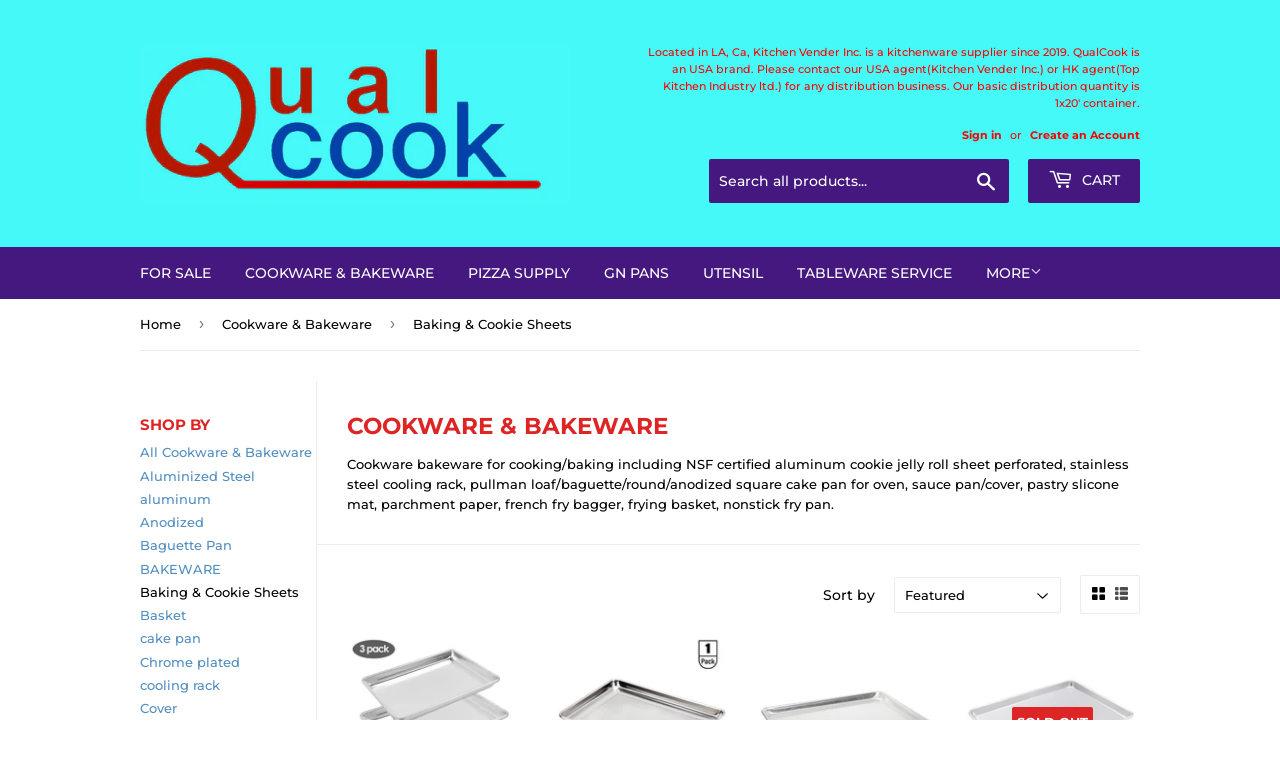

--- FILE ---
content_type: text/html; charset=utf-8
request_url: https://usakitchen.myshopify.com/collections/bakeware/baking-cookie-sheets
body_size: 19377
content:
<!doctype html>
<html class="no-touch no-js" lang="en">
<head>
  <!-- Google Tag Manager -->
<script>(function(w,d,s,l,i){w[l]=w[l]||[];w[l].push({'gtm.start':
new Date().getTime(),event:'gtm.js'});var f=d.getElementsByTagName(s)[0],
j=d.createElement(s),dl=l!='dataLayer'?'&l='+l:'';j.async=true;j.src=
'https://www.googletagmanager.com/gtm.js?id='+i+dl;f.parentNode.insertBefore(j,f);
})(window,document,'script','dataLayer','GTM-N3VZXXF');</script>
<!-- End Google Tag Manager -->
   <!-- Global site tag (gtag.js) - Google Ads: 676174692 -->
<script async src="https://www.googletagmanager.com/gtag/js?id=AW-676174692"></script>
<script>
  window.dataLayer = window.dataLayer || [];
  function gtag(){dataLayer.push(arguments);}
  gtag('js', new Date());

  gtag('config', 'AW-676174692');
</script>
  <script>
  gtag('event', 'page_view', {
    'send_to': 'AW-9347497244',
    'value': 'replace with value',
    'items': [{
      'id': 'replace with value',
      'google_business_vertical': 'retail'
    }]
  });
</script>
  <script>(function(H){H.className=H.className.replace(/\bno-js\b/,'js')})(document.documentElement)</script>
  <!-- Basic page needs ================================================== -->
  <meta charset="utf-8">
  <meta http-equiv="X-UA-Compatible" content="IE=edge,chrome=1">

  

  <!-- Title and description ================================================== -->
  <title>
  Professional kitchen cookware NSF bakeware cookie sheet round cake pan &ndash; Tagged &quot;Baking &amp; Cookie Sheets&quot; &ndash; Qualcook
  </title>

  
    <meta name="description" content="Online shop for NSF certified cookware bakeware for cooking/baking including aluminum cookie Jelly Roll sheet perforated, stainless steel cooling rack, pullman loaf/baguette/round/anodized square cake pan for oven, sauce pan/cover, Pastry slicone mat, parchment paper, french fry bagger, frying basket, nonstick fry pan.">
  

  <!-- Product meta ================================================== -->
  <!-- /snippets/social-meta-tags.liquid -->




<meta property="og:site_name" content="Qualcook">
<meta property="og:url" content="https://usakitchen.myshopify.com/collections/bakeware/baking-cookie-sheets">
<meta property="og:title" content="Professional kitchen cookware NSF bakeware cookie sheet round cake pan">
<meta property="og:type" content="product.group">
<meta property="og:description" content="Online shop for NSF certified cookware bakeware for cooking/baking including aluminum cookie Jelly Roll sheet perforated, stainless steel cooling rack, pullman loaf/baguette/round/anodized square cake pan for oven, sauce pan/cover, Pastry slicone mat, parchment paper, french fry bagger, frying basket, nonstick fry pan.">

<meta property="og:image" content="http://usakitchen.myshopify.com/cdn/shop/collections/BAKEWARE-TOP-KITCHEN_3fa36676-4fc9-4dc0-9992-299412ccdfa1_1200x1200.jpeg?v=1630891659">
<meta property="og:image:secure_url" content="https://usakitchen.myshopify.com/cdn/shop/collections/BAKEWARE-TOP-KITCHEN_3fa36676-4fc9-4dc0-9992-299412ccdfa1_1200x1200.jpeg?v=1630891659">


<meta name="twitter:card" content="summary_large_image">
<meta name="twitter:title" content="Professional kitchen cookware NSF bakeware cookie sheet round cake pan">
<meta name="twitter:description" content="Online shop for NSF certified cookware bakeware for cooking/baking including aluminum cookie Jelly Roll sheet perforated, stainless steel cooling rack, pullman loaf/baguette/round/anodized square cake pan for oven, sauce pan/cover, Pastry slicone mat, parchment paper, french fry bagger, frying basket, nonstick fry pan.">


  <!-- CSS3 variables ================================================== -->
  <style data-shopify>
  :root {
    --color-body-text: #000000;
    --color-body: #fff;
  }
</style>


  <!-- Helpers ================================================== -->
  <link rel="canonical" href="https://usakitchen.myshopify.com/collections/bakeware/baking-cookie-sheets">
  <meta name="viewport" content="width=device-width,initial-scale=1">

  <!-- CSS ================================================== -->
  <link href="//usakitchen.myshopify.com/cdn/shop/t/13/assets/theme.scss.css?v=135753240857636640981762311637" rel="stylesheet" type="text/css" media="all" />

  <script>

    var moneyFormat = '${{amount}}';

    var theme = {
      strings:{
        product:{
          unavailable: "Unavailable",
          will_be_in_stock_after:"Will be in stock after [date]",
          only_left:"Only 1 left!",
          unitPrice: "Unit price",
          unitPriceSeparator: "per"
        },
        navigation:{
          more_link: "More"
        },
        map:{
          addressError: "Error looking up that address",
          addressNoResults: "No results for that address",
          addressQueryLimit: "You have exceeded the Google API usage limit. Consider upgrading to a \u003ca href=\"https:\/\/developers.google.com\/maps\/premium\/usage-limits\"\u003ePremium Plan\u003c\/a\u003e.",
          authError: "There was a problem authenticating your Google Maps API Key."
        }
      },
      settings:{
        cartType: "modal"
      }
    };theme.breadcrumbs = {
        collection: {
          title: "Cookware \u0026 Bakeware",
          link: "https://usakitchen.myshopify.com/collections/bakeware/baking-cookie-sheets"
        }
      };
      sessionStorage.setItem("breadcrumb", JSON.stringify(theme.breadcrumbs.collection));</script>

  <!-- Header hook for plugins ================================================== -->
  <script>window.performance && window.performance.mark && window.performance.mark('shopify.content_for_header.start');</script><meta name="google-site-verification" content="PlsgNjmP2hRqJW77AWVQ1rg1sInjQD55E9j0mFXknho">
<meta id="shopify-digital-wallet" name="shopify-digital-wallet" content="/27073370/digital_wallets/dialog">
<meta name="shopify-checkout-api-token" content="af66ce6faa6d477e915e05e47762599d">
<meta id="in-context-paypal-metadata" data-shop-id="27073370" data-venmo-supported="false" data-environment="production" data-locale="en_US" data-paypal-v4="true" data-currency="USD">
<link rel="alternate" type="application/atom+xml" title="Feed" href="/collections/bakeware/baking-cookie-sheets.atom" />
<link rel="alternate" type="application/json+oembed" href="https://usakitchen.myshopify.com/collections/bakeware/baking-cookie-sheets.oembed">
<script async="async" src="/checkouts/internal/preloads.js?locale=en-US"></script>
<script id="shopify-features" type="application/json">{"accessToken":"af66ce6faa6d477e915e05e47762599d","betas":["rich-media-storefront-analytics"],"domain":"usakitchen.myshopify.com","predictiveSearch":true,"shopId":27073370,"locale":"en"}</script>
<script>var Shopify = Shopify || {};
Shopify.shop = "usakitchen.myshopify.com";
Shopify.locale = "en";
Shopify.currency = {"active":"USD","rate":"1.0"};
Shopify.country = "US";
Shopify.theme = {"name":"Supply","id":127541936281,"schema_name":"Supply","schema_version":"9.5.2","theme_store_id":679,"role":"main"};
Shopify.theme.handle = "null";
Shopify.theme.style = {"id":null,"handle":null};
Shopify.cdnHost = "usakitchen.myshopify.com/cdn";
Shopify.routes = Shopify.routes || {};
Shopify.routes.root = "/";</script>
<script type="module">!function(o){(o.Shopify=o.Shopify||{}).modules=!0}(window);</script>
<script>!function(o){function n(){var o=[];function n(){o.push(Array.prototype.slice.apply(arguments))}return n.q=o,n}var t=o.Shopify=o.Shopify||{};t.loadFeatures=n(),t.autoloadFeatures=n()}(window);</script>
<script id="shop-js-analytics" type="application/json">{"pageType":"collection"}</script>
<script defer="defer" async type="module" src="//usakitchen.myshopify.com/cdn/shopifycloud/shop-js/modules/v2/client.init-shop-cart-sync_BN7fPSNr.en.esm.js"></script>
<script defer="defer" async type="module" src="//usakitchen.myshopify.com/cdn/shopifycloud/shop-js/modules/v2/chunk.common_Cbph3Kss.esm.js"></script>
<script defer="defer" async type="module" src="//usakitchen.myshopify.com/cdn/shopifycloud/shop-js/modules/v2/chunk.modal_DKumMAJ1.esm.js"></script>
<script type="module">
  await import("//usakitchen.myshopify.com/cdn/shopifycloud/shop-js/modules/v2/client.init-shop-cart-sync_BN7fPSNr.en.esm.js");
await import("//usakitchen.myshopify.com/cdn/shopifycloud/shop-js/modules/v2/chunk.common_Cbph3Kss.esm.js");
await import("//usakitchen.myshopify.com/cdn/shopifycloud/shop-js/modules/v2/chunk.modal_DKumMAJ1.esm.js");

  window.Shopify.SignInWithShop?.initShopCartSync?.({"fedCMEnabled":true,"windoidEnabled":true});

</script>
<script>(function() {
  var isLoaded = false;
  function asyncLoad() {
    if (isLoaded) return;
    isLoaded = true;
    var urls = ["\/\/shopify.privy.com\/widget.js?shop=usakitchen.myshopify.com"];
    for (var i = 0; i < urls.length; i++) {
      var s = document.createElement('script');
      s.type = 'text/javascript';
      s.async = true;
      s.src = urls[i];
      var x = document.getElementsByTagName('script')[0];
      x.parentNode.insertBefore(s, x);
    }
  };
  if(window.attachEvent) {
    window.attachEvent('onload', asyncLoad);
  } else {
    window.addEventListener('load', asyncLoad, false);
  }
})();</script>
<script id="__st">var __st={"a":27073370,"offset":-28800,"reqid":"113995e1-849b-4681-a127-aa82162a1e80-1769768130","pageurl":"usakitchen.myshopify.com\/collections\/bakeware\/baking-cookie-sheets","u":"2b6e085c2d89","p":"collection","rtyp":"collection","rid":13028327468};</script>
<script>window.ShopifyPaypalV4VisibilityTracking = true;</script>
<script id="captcha-bootstrap">!function(){'use strict';const t='contact',e='account',n='new_comment',o=[[t,t],['blogs',n],['comments',n],[t,'customer']],c=[[e,'customer_login'],[e,'guest_login'],[e,'recover_customer_password'],[e,'create_customer']],r=t=>t.map((([t,e])=>`form[action*='/${t}']:not([data-nocaptcha='true']) input[name='form_type'][value='${e}']`)).join(','),a=t=>()=>t?[...document.querySelectorAll(t)].map((t=>t.form)):[];function s(){const t=[...o],e=r(t);return a(e)}const i='password',u='form_key',d=['recaptcha-v3-token','g-recaptcha-response','h-captcha-response',i],f=()=>{try{return window.sessionStorage}catch{return}},m='__shopify_v',_=t=>t.elements[u];function p(t,e,n=!1){try{const o=window.sessionStorage,c=JSON.parse(o.getItem(e)),{data:r}=function(t){const{data:e,action:n}=t;return t[m]||n?{data:e,action:n}:{data:t,action:n}}(c);for(const[e,n]of Object.entries(r))t.elements[e]&&(t.elements[e].value=n);n&&o.removeItem(e)}catch(o){console.error('form repopulation failed',{error:o})}}const l='form_type',E='cptcha';function T(t){t.dataset[E]=!0}const w=window,h=w.document,L='Shopify',v='ce_forms',y='captcha';let A=!1;((t,e)=>{const n=(g='f06e6c50-85a8-45c8-87d0-21a2b65856fe',I='https://cdn.shopify.com/shopifycloud/storefront-forms-hcaptcha/ce_storefront_forms_captcha_hcaptcha.v1.5.2.iife.js',D={infoText:'Protected by hCaptcha',privacyText:'Privacy',termsText:'Terms'},(t,e,n)=>{const o=w[L][v],c=o.bindForm;if(c)return c(t,g,e,D).then(n);var r;o.q.push([[t,g,e,D],n]),r=I,A||(h.body.append(Object.assign(h.createElement('script'),{id:'captcha-provider',async:!0,src:r})),A=!0)});var g,I,D;w[L]=w[L]||{},w[L][v]=w[L][v]||{},w[L][v].q=[],w[L][y]=w[L][y]||{},w[L][y].protect=function(t,e){n(t,void 0,e),T(t)},Object.freeze(w[L][y]),function(t,e,n,w,h,L){const[v,y,A,g]=function(t,e,n){const i=e?o:[],u=t?c:[],d=[...i,...u],f=r(d),m=r(i),_=r(d.filter((([t,e])=>n.includes(e))));return[a(f),a(m),a(_),s()]}(w,h,L),I=t=>{const e=t.target;return e instanceof HTMLFormElement?e:e&&e.form},D=t=>v().includes(t);t.addEventListener('submit',(t=>{const e=I(t);if(!e)return;const n=D(e)&&!e.dataset.hcaptchaBound&&!e.dataset.recaptchaBound,o=_(e),c=g().includes(e)&&(!o||!o.value);(n||c)&&t.preventDefault(),c&&!n&&(function(t){try{if(!f())return;!function(t){const e=f();if(!e)return;const n=_(t);if(!n)return;const o=n.value;o&&e.removeItem(o)}(t);const e=Array.from(Array(32),(()=>Math.random().toString(36)[2])).join('');!function(t,e){_(t)||t.append(Object.assign(document.createElement('input'),{type:'hidden',name:u})),t.elements[u].value=e}(t,e),function(t,e){const n=f();if(!n)return;const o=[...t.querySelectorAll(`input[type='${i}']`)].map((({name:t})=>t)),c=[...d,...o],r={};for(const[a,s]of new FormData(t).entries())c.includes(a)||(r[a]=s);n.setItem(e,JSON.stringify({[m]:1,action:t.action,data:r}))}(t,e)}catch(e){console.error('failed to persist form',e)}}(e),e.submit())}));const S=(t,e)=>{t&&!t.dataset[E]&&(n(t,e.some((e=>e===t))),T(t))};for(const o of['focusin','change'])t.addEventListener(o,(t=>{const e=I(t);D(e)&&S(e,y())}));const B=e.get('form_key'),M=e.get(l),P=B&&M;t.addEventListener('DOMContentLoaded',(()=>{const t=y();if(P)for(const e of t)e.elements[l].value===M&&p(e,B);[...new Set([...A(),...v().filter((t=>'true'===t.dataset.shopifyCaptcha))])].forEach((e=>S(e,t)))}))}(h,new URLSearchParams(w.location.search),n,t,e,['guest_login'])})(!0,!0)}();</script>
<script integrity="sha256-4kQ18oKyAcykRKYeNunJcIwy7WH5gtpwJnB7kiuLZ1E=" data-source-attribution="shopify.loadfeatures" defer="defer" src="//usakitchen.myshopify.com/cdn/shopifycloud/storefront/assets/storefront/load_feature-a0a9edcb.js" crossorigin="anonymous"></script>
<script data-source-attribution="shopify.dynamic_checkout.dynamic.init">var Shopify=Shopify||{};Shopify.PaymentButton=Shopify.PaymentButton||{isStorefrontPortableWallets:!0,init:function(){window.Shopify.PaymentButton.init=function(){};var t=document.createElement("script");t.src="https://usakitchen.myshopify.com/cdn/shopifycloud/portable-wallets/latest/portable-wallets.en.js",t.type="module",document.head.appendChild(t)}};
</script>
<script data-source-attribution="shopify.dynamic_checkout.buyer_consent">
  function portableWalletsHideBuyerConsent(e){var t=document.getElementById("shopify-buyer-consent"),n=document.getElementById("shopify-subscription-policy-button");t&&n&&(t.classList.add("hidden"),t.setAttribute("aria-hidden","true"),n.removeEventListener("click",e))}function portableWalletsShowBuyerConsent(e){var t=document.getElementById("shopify-buyer-consent"),n=document.getElementById("shopify-subscription-policy-button");t&&n&&(t.classList.remove("hidden"),t.removeAttribute("aria-hidden"),n.addEventListener("click",e))}window.Shopify?.PaymentButton&&(window.Shopify.PaymentButton.hideBuyerConsent=portableWalletsHideBuyerConsent,window.Shopify.PaymentButton.showBuyerConsent=portableWalletsShowBuyerConsent);
</script>
<script data-source-attribution="shopify.dynamic_checkout.cart.bootstrap">document.addEventListener("DOMContentLoaded",(function(){function t(){return document.querySelector("shopify-accelerated-checkout-cart, shopify-accelerated-checkout")}if(t())Shopify.PaymentButton.init();else{new MutationObserver((function(e,n){t()&&(Shopify.PaymentButton.init(),n.disconnect())})).observe(document.body,{childList:!0,subtree:!0})}}));
</script>
<link id="shopify-accelerated-checkout-styles" rel="stylesheet" media="screen" href="https://usakitchen.myshopify.com/cdn/shopifycloud/portable-wallets/latest/accelerated-checkout-backwards-compat.css" crossorigin="anonymous">
<style id="shopify-accelerated-checkout-cart">
        #shopify-buyer-consent {
  margin-top: 1em;
  display: inline-block;
  width: 100%;
}

#shopify-buyer-consent.hidden {
  display: none;
}

#shopify-subscription-policy-button {
  background: none;
  border: none;
  padding: 0;
  text-decoration: underline;
  font-size: inherit;
  cursor: pointer;
}

#shopify-subscription-policy-button::before {
  box-shadow: none;
}

      </style>

<script>window.performance && window.performance.mark && window.performance.mark('shopify.content_for_header.end');</script>

  
  

  <script src="//usakitchen.myshopify.com/cdn/shop/t/13/assets/jquery-2.2.3.min.js?v=58211863146907186831636337940" type="text/javascript"></script>

  <script src="//usakitchen.myshopify.com/cdn/shop/t/13/assets/lazysizes.min.js?v=8147953233334221341636337940" async="async"></script>
  <script src="//usakitchen.myshopify.com/cdn/shop/t/13/assets/vendor.js?v=106177282645720727331636337942" defer="defer"></script>
  <script src="//usakitchen.myshopify.com/cdn/shop/t/13/assets/theme.js?v=8756856857736833641636337955" defer="defer"></script>
<meta name="google-site-verification" content="PlsgNjmP2hRqJW77AWVQ1rg1sInjQD55E9j0mFXknho" />
<link href="https://monorail-edge.shopifysvc.com" rel="dns-prefetch">
<script>(function(){if ("sendBeacon" in navigator && "performance" in window) {try {var session_token_from_headers = performance.getEntriesByType('navigation')[0].serverTiming.find(x => x.name == '_s').description;} catch {var session_token_from_headers = undefined;}var session_cookie_matches = document.cookie.match(/_shopify_s=([^;]*)/);var session_token_from_cookie = session_cookie_matches && session_cookie_matches.length === 2 ? session_cookie_matches[1] : "";var session_token = session_token_from_headers || session_token_from_cookie || "";function handle_abandonment_event(e) {var entries = performance.getEntries().filter(function(entry) {return /monorail-edge.shopifysvc.com/.test(entry.name);});if (!window.abandonment_tracked && entries.length === 0) {window.abandonment_tracked = true;var currentMs = Date.now();var navigation_start = performance.timing.navigationStart;var payload = {shop_id: 27073370,url: window.location.href,navigation_start,duration: currentMs - navigation_start,session_token,page_type: "collection"};window.navigator.sendBeacon("https://monorail-edge.shopifysvc.com/v1/produce", JSON.stringify({schema_id: "online_store_buyer_site_abandonment/1.1",payload: payload,metadata: {event_created_at_ms: currentMs,event_sent_at_ms: currentMs}}));}}window.addEventListener('pagehide', handle_abandonment_event);}}());</script>
<script id="web-pixels-manager-setup">(function e(e,d,r,n,o){if(void 0===o&&(o={}),!Boolean(null===(a=null===(i=window.Shopify)||void 0===i?void 0:i.analytics)||void 0===a?void 0:a.replayQueue)){var i,a;window.Shopify=window.Shopify||{};var t=window.Shopify;t.analytics=t.analytics||{};var s=t.analytics;s.replayQueue=[],s.publish=function(e,d,r){return s.replayQueue.push([e,d,r]),!0};try{self.performance.mark("wpm:start")}catch(e){}var l=function(){var e={modern:/Edge?\/(1{2}[4-9]|1[2-9]\d|[2-9]\d{2}|\d{4,})\.\d+(\.\d+|)|Firefox\/(1{2}[4-9]|1[2-9]\d|[2-9]\d{2}|\d{4,})\.\d+(\.\d+|)|Chrom(ium|e)\/(9{2}|\d{3,})\.\d+(\.\d+|)|(Maci|X1{2}).+ Version\/(15\.\d+|(1[6-9]|[2-9]\d|\d{3,})\.\d+)([,.]\d+|)( \(\w+\)|)( Mobile\/\w+|) Safari\/|Chrome.+OPR\/(9{2}|\d{3,})\.\d+\.\d+|(CPU[ +]OS|iPhone[ +]OS|CPU[ +]iPhone|CPU IPhone OS|CPU iPad OS)[ +]+(15[._]\d+|(1[6-9]|[2-9]\d|\d{3,})[._]\d+)([._]\d+|)|Android:?[ /-](13[3-9]|1[4-9]\d|[2-9]\d{2}|\d{4,})(\.\d+|)(\.\d+|)|Android.+Firefox\/(13[5-9]|1[4-9]\d|[2-9]\d{2}|\d{4,})\.\d+(\.\d+|)|Android.+Chrom(ium|e)\/(13[3-9]|1[4-9]\d|[2-9]\d{2}|\d{4,})\.\d+(\.\d+|)|SamsungBrowser\/([2-9]\d|\d{3,})\.\d+/,legacy:/Edge?\/(1[6-9]|[2-9]\d|\d{3,})\.\d+(\.\d+|)|Firefox\/(5[4-9]|[6-9]\d|\d{3,})\.\d+(\.\d+|)|Chrom(ium|e)\/(5[1-9]|[6-9]\d|\d{3,})\.\d+(\.\d+|)([\d.]+$|.*Safari\/(?![\d.]+ Edge\/[\d.]+$))|(Maci|X1{2}).+ Version\/(10\.\d+|(1[1-9]|[2-9]\d|\d{3,})\.\d+)([,.]\d+|)( \(\w+\)|)( Mobile\/\w+|) Safari\/|Chrome.+OPR\/(3[89]|[4-9]\d|\d{3,})\.\d+\.\d+|(CPU[ +]OS|iPhone[ +]OS|CPU[ +]iPhone|CPU IPhone OS|CPU iPad OS)[ +]+(10[._]\d+|(1[1-9]|[2-9]\d|\d{3,})[._]\d+)([._]\d+|)|Android:?[ /-](13[3-9]|1[4-9]\d|[2-9]\d{2}|\d{4,})(\.\d+|)(\.\d+|)|Mobile Safari.+OPR\/([89]\d|\d{3,})\.\d+\.\d+|Android.+Firefox\/(13[5-9]|1[4-9]\d|[2-9]\d{2}|\d{4,})\.\d+(\.\d+|)|Android.+Chrom(ium|e)\/(13[3-9]|1[4-9]\d|[2-9]\d{2}|\d{4,})\.\d+(\.\d+|)|Android.+(UC? ?Browser|UCWEB|U3)[ /]?(15\.([5-9]|\d{2,})|(1[6-9]|[2-9]\d|\d{3,})\.\d+)\.\d+|SamsungBrowser\/(5\.\d+|([6-9]|\d{2,})\.\d+)|Android.+MQ{2}Browser\/(14(\.(9|\d{2,})|)|(1[5-9]|[2-9]\d|\d{3,})(\.\d+|))(\.\d+|)|K[Aa][Ii]OS\/(3\.\d+|([4-9]|\d{2,})\.\d+)(\.\d+|)/},d=e.modern,r=e.legacy,n=navigator.userAgent;return n.match(d)?"modern":n.match(r)?"legacy":"unknown"}(),u="modern"===l?"modern":"legacy",c=(null!=n?n:{modern:"",legacy:""})[u],f=function(e){return[e.baseUrl,"/wpm","/b",e.hashVersion,"modern"===e.buildTarget?"m":"l",".js"].join("")}({baseUrl:d,hashVersion:r,buildTarget:u}),m=function(e){var d=e.version,r=e.bundleTarget,n=e.surface,o=e.pageUrl,i=e.monorailEndpoint;return{emit:function(e){var a=e.status,t=e.errorMsg,s=(new Date).getTime(),l=JSON.stringify({metadata:{event_sent_at_ms:s},events:[{schema_id:"web_pixels_manager_load/3.1",payload:{version:d,bundle_target:r,page_url:o,status:a,surface:n,error_msg:t},metadata:{event_created_at_ms:s}}]});if(!i)return console&&console.warn&&console.warn("[Web Pixels Manager] No Monorail endpoint provided, skipping logging."),!1;try{return self.navigator.sendBeacon.bind(self.navigator)(i,l)}catch(e){}var u=new XMLHttpRequest;try{return u.open("POST",i,!0),u.setRequestHeader("Content-Type","text/plain"),u.send(l),!0}catch(e){return console&&console.warn&&console.warn("[Web Pixels Manager] Got an unhandled error while logging to Monorail."),!1}}}}({version:r,bundleTarget:l,surface:e.surface,pageUrl:self.location.href,monorailEndpoint:e.monorailEndpoint});try{o.browserTarget=l,function(e){var d=e.src,r=e.async,n=void 0===r||r,o=e.onload,i=e.onerror,a=e.sri,t=e.scriptDataAttributes,s=void 0===t?{}:t,l=document.createElement("script"),u=document.querySelector("head"),c=document.querySelector("body");if(l.async=n,l.src=d,a&&(l.integrity=a,l.crossOrigin="anonymous"),s)for(var f in s)if(Object.prototype.hasOwnProperty.call(s,f))try{l.dataset[f]=s[f]}catch(e){}if(o&&l.addEventListener("load",o),i&&l.addEventListener("error",i),u)u.appendChild(l);else{if(!c)throw new Error("Did not find a head or body element to append the script");c.appendChild(l)}}({src:f,async:!0,onload:function(){if(!function(){var e,d;return Boolean(null===(d=null===(e=window.Shopify)||void 0===e?void 0:e.analytics)||void 0===d?void 0:d.initialized)}()){var d=window.webPixelsManager.init(e)||void 0;if(d){var r=window.Shopify.analytics;r.replayQueue.forEach((function(e){var r=e[0],n=e[1],o=e[2];d.publishCustomEvent(r,n,o)})),r.replayQueue=[],r.publish=d.publishCustomEvent,r.visitor=d.visitor,r.initialized=!0}}},onerror:function(){return m.emit({status:"failed",errorMsg:"".concat(f," has failed to load")})},sri:function(e){var d=/^sha384-[A-Za-z0-9+/=]+$/;return"string"==typeof e&&d.test(e)}(c)?c:"",scriptDataAttributes:o}),m.emit({status:"loading"})}catch(e){m.emit({status:"failed",errorMsg:(null==e?void 0:e.message)||"Unknown error"})}}})({shopId: 27073370,storefrontBaseUrl: "https://usakitchen.myshopify.com",extensionsBaseUrl: "https://extensions.shopifycdn.com/cdn/shopifycloud/web-pixels-manager",monorailEndpoint: "https://monorail-edge.shopifysvc.com/unstable/produce_batch",surface: "storefront-renderer",enabledBetaFlags: ["2dca8a86"],webPixelsConfigList: [{"id":"668565657","configuration":"{\"config\":\"{\\\"pixel_id\\\":\\\"AW-676174692\\\",\\\"target_country\\\":\\\"US\\\",\\\"gtag_events\\\":[{\\\"type\\\":\\\"page_view\\\",\\\"action_label\\\":\\\"AW-676174692\\\/nu3FCOqA_MYBEOS2tsIC\\\"},{\\\"type\\\":\\\"purchase\\\",\\\"action_label\\\":\\\"AW-676174692\\\/RoP8CO2A_MYBEOS2tsIC\\\"},{\\\"type\\\":\\\"view_item\\\",\\\"action_label\\\":\\\"AW-676174692\\\/LNGJCPCA_MYBEOS2tsIC\\\"},{\\\"type\\\":\\\"add_to_cart\\\",\\\"action_label\\\":\\\"AW-676174692\\\/-UlRCPOA_MYBEOS2tsIC\\\"},{\\\"type\\\":\\\"begin_checkout\\\",\\\"action_label\\\":\\\"AW-676174692\\\/W87oCPaA_MYBEOS2tsIC\\\"},{\\\"type\\\":\\\"search\\\",\\\"action_label\\\":\\\"AW-676174692\\\/i1fOCPmA_MYBEOS2tsIC\\\"},{\\\"type\\\":\\\"add_payment_info\\\",\\\"action_label\\\":\\\"AW-676174692\\\/zy4tCPyA_MYBEOS2tsIC\\\"}],\\\"enable_monitoring_mode\\\":false}\"}","eventPayloadVersion":"v1","runtimeContext":"OPEN","scriptVersion":"b2a88bafab3e21179ed38636efcd8a93","type":"APP","apiClientId":1780363,"privacyPurposes":[],"dataSharingAdjustments":{"protectedCustomerApprovalScopes":["read_customer_address","read_customer_email","read_customer_name","read_customer_personal_data","read_customer_phone"]}},{"id":"shopify-app-pixel","configuration":"{}","eventPayloadVersion":"v1","runtimeContext":"STRICT","scriptVersion":"0450","apiClientId":"shopify-pixel","type":"APP","privacyPurposes":["ANALYTICS","MARKETING"]},{"id":"shopify-custom-pixel","eventPayloadVersion":"v1","runtimeContext":"LAX","scriptVersion":"0450","apiClientId":"shopify-pixel","type":"CUSTOM","privacyPurposes":["ANALYTICS","MARKETING"]}],isMerchantRequest: false,initData: {"shop":{"name":"Qualcook","paymentSettings":{"currencyCode":"USD"},"myshopifyDomain":"usakitchen.myshopify.com","countryCode":"HK","storefrontUrl":"https:\/\/usakitchen.myshopify.com"},"customer":null,"cart":null,"checkout":null,"productVariants":[],"purchasingCompany":null},},"https://usakitchen.myshopify.com/cdn","1d2a099fw23dfb22ep557258f5m7a2edbae",{"modern":"","legacy":""},{"shopId":"27073370","storefrontBaseUrl":"https:\/\/usakitchen.myshopify.com","extensionBaseUrl":"https:\/\/extensions.shopifycdn.com\/cdn\/shopifycloud\/web-pixels-manager","surface":"storefront-renderer","enabledBetaFlags":"[\"2dca8a86\"]","isMerchantRequest":"false","hashVersion":"1d2a099fw23dfb22ep557258f5m7a2edbae","publish":"custom","events":"[[\"page_viewed\",{}],[\"collection_viewed\",{\"collection\":{\"id\":\"13028327468\",\"title\":\"Cookware \u0026 Bakeware\",\"productVariants\":[{\"price\":{\"amount\":13.99,\"currencyCode\":\"USD\"},\"product\":{\"title\":\"3 Pieces of Aluminum Bun Jelly Roll Baking Pan (18\\\"x13\\\",13\\\"x9\\\", 9\\\"x6\\\")\",\"vendor\":\"TOP KITCHEN\",\"id\":\"4564832419933\",\"untranslatedTitle\":\"3 Pieces of Aluminum Bun Jelly Roll Baking Pan (18\\\"x13\\\",13\\\"x9\\\", 9\\\"x6\\\")\",\"url\":\"\/products\/sheet-pan-3-pack\",\"type\":\"bakeware\"},\"id\":\"32049252696157\",\"image\":{\"src\":\"\/\/usakitchen.myshopify.com\/cdn\/shop\/products\/1NSF.jpg?v=1636337897\"},\"sku\":\"TKBPA-3\",\"title\":\"Default Title\",\"untranslatedTitle\":\"Default Title\"},{\"price\":{\"amount\":13.99,\"currencyCode\":\"USD\"},\"product\":{\"title\":\"Professional 18-Gauge Aluminum Baking Sheet Jelly Roll Pan, Perforated\",\"vendor\":\"TOP KITCHEN\",\"id\":\"4627940573277\",\"untranslatedTitle\":\"Professional 18-Gauge Aluminum Baking Sheet Jelly Roll Pan, Perforated\",\"url\":\"\/products\/aluminum-perforated-baking-pan\",\"type\":\"bakeware\"},\"id\":\"41473874460825\",\"image\":{\"src\":\"\/\/usakitchen.myshopify.com\/cdn\/shop\/files\/perforated_baking_pan_NSF_1.jpg?v=1688529266\"},\"sku\":\"BPA-1826P\",\"title\":\"Full Size 18''x26''\",\"untranslatedTitle\":\"Full Size 18''x26''\"},{\"price\":{\"amount\":11.99,\"currencyCode\":\"USD\"},\"product\":{\"title\":\"Professional Aluminum Baking Sheet Bun Jelly Roll Pan\",\"vendor\":\"TOP KITCHEN\",\"id\":\"4469004795997\",\"untranslatedTitle\":\"Professional Aluminum Baking Sheet Bun Jelly Roll Pan\",\"url\":\"\/products\/sheet-pan\",\"type\":\"bakeware\"},\"id\":\"41473469710489\",\"image\":{\"src\":\"\/\/usakitchen.myshopify.com\/cdn\/shop\/files\/BPA-1826_NSF.jpg?v=1688544973\"},\"sku\":\"BPA-1826\",\"title\":\"Full Sized 18''x26''\",\"untranslatedTitle\":\"Full Sized 18''x26''\"},{\"price\":{\"amount\":3.39,\"currencyCode\":\"USD\"},\"product\":{\"title\":\"Professional Aluminum Baking Sheet Bun Pan Open Bead, NSF Certified\",\"vendor\":\"TOP KITCHEN\",\"id\":\"7389681746073\",\"untranslatedTitle\":\"Professional Aluminum Baking Sheet Bun Pan Open Bead, NSF Certified\",\"url\":\"\/products\/aluminum-baking-sheet-bun-pan-nsf-certified\",\"type\":\"bakeware\"},\"id\":\"42127988949145\",\"image\":{\"src\":\"\/\/usakitchen.myshopify.com\/cdn\/shop\/products\/1826NSF_8022aa3a-ee72-48c5-a46b-b252ada6317a.jpg?v=1652160189\"},\"sku\":\"BPA-0811WO\",\"title\":\"1\/6 Size 8\\\"x11\\\"\",\"untranslatedTitle\":\"1\/6 Size 8\\\"x11\\\"\"},{\"price\":{\"amount\":15.99,\"currencyCode\":\"USD\"},\"product\":{\"title\":\"Baking Set 3 Pcs (Aluminum Sheet Pan-13\\\"x18\\\", Stainless Steel Cooling Rack, Silicone Mat)\",\"vendor\":\"TOP KITCHEN\",\"id\":\"6952406614169\",\"untranslatedTitle\":\"Baking Set 3 Pcs (Aluminum Sheet Pan-13\\\"x18\\\", Stainless Steel Cooling Rack, Silicone Mat)\",\"url\":\"\/products\/baking-set-3-pieces-gift-pack\",\"type\":\"bakeware\"},\"id\":\"40709881528473\",\"image\":{\"src\":\"\/\/usakitchen.myshopify.com\/cdn\/shop\/products\/1.png?v=1627889413\"},\"sku\":\"TKBCS-1318\",\"title\":\"Default Title\",\"untranslatedTitle\":\"Default Title\"},{\"price\":{\"amount\":15.99,\"currencyCode\":\"USD\"},\"product\":{\"title\":\"Full Perforated Sheet Pan Aluminum Non-stick Coating\",\"vendor\":\"TOP KITCHEN\",\"id\":\"7149101351065\",\"untranslatedTitle\":\"Full Perforated Sheet Pan Aluminum Non-stick Coating\",\"url\":\"\/products\/full-perforated-aluminum-sheet-pan-coated\",\"type\":\"bakeware\"},\"id\":\"41473936720025\",\"image\":{\"src\":\"\/\/usakitchen.myshopify.com\/cdn\/shop\/files\/GBPA-1826_1318.jpg?v=1684223988\"},\"sku\":\"GBPA-1826\",\"title\":\"Full Size 18''x26''\",\"untranslatedTitle\":\"Full Size 18''x26''\"},{\"price\":{\"amount\":13.99,\"currencyCode\":\"USD\"},\"product\":{\"title\":\"18x 26'' Full Size Aluminum Baking Sheet Pan Nonstick Glazed Coating\",\"vendor\":\"TOP KITCHEN\",\"id\":\"7149115801753\",\"untranslatedTitle\":\"18x 26'' Full Size Aluminum Baking Sheet Pan Nonstick Glazed Coating\",\"url\":\"\/products\/18x-26-full-size-aluminum-baking-sheet-pan-nonstick\",\"type\":\"bakeware\"},\"id\":\"41350735003801\",\"image\":{\"src\":\"\/\/usakitchen.myshopify.com\/cdn\/shop\/files\/NSPA-1826G_1318G.jpg?v=1684224171\"},\"sku\":\"NSPA-1826G\",\"title\":\"Default Title\",\"untranslatedTitle\":\"Default Title\"},{\"price\":{\"amount\":13.99,\"currencyCode\":\"USD\"},\"product\":{\"title\":\"Professional Aluminum Nonstick Baking Sheet Bun Jelly Roll Pan NSF\",\"vendor\":\"TOP KITCHEN\",\"id\":\"7149222101145\",\"untranslatedTitle\":\"Professional Aluminum Nonstick Baking Sheet Bun Jelly Roll Pan NSF\",\"url\":\"\/products\/aluminum-baking-sheet-pan\",\"type\":\"bakeware\"},\"id\":\"41474040627353\",\"image\":{\"src\":\"\/\/usakitchen.myshopify.com\/cdn\/shop\/files\/NSPA-1826N_NSF.jpg?v=1688693103\"},\"sku\":\"NSPA-1826N\",\"title\":\"18''x26''\",\"untranslatedTitle\":\"18''x26''\"},{\"price\":{\"amount\":26.59,\"currencyCode\":\"USD\"},\"product\":{\"title\":\"Professional Aluminum Baguette pan\/French Bread Pan Total 18\\\"x26''\",\"vendor\":\"TOP KITCHEN\",\"id\":\"7154281676953\",\"untranslatedTitle\":\"Professional Aluminum Baguette pan\/French Bread Pan Total 18\\\"x26''\",\"url\":\"\/products\/18x26-aluminum-baguette-pan\",\"type\":\"bakeware\"},\"id\":\"41369910804633\",\"image\":{\"src\":\"\/\/usakitchen.myshopify.com\/cdn\/shop\/products\/TK904005_1.jpg?v=1654830457\"},\"sku\":\"TK904005\",\"title\":\"4 loaf(Compartment Dimensions: 3-7\/8''x26'')\",\"untranslatedTitle\":\"4 loaf(Compartment Dimensions: 3-7\/8''x26'')\"},{\"price\":{\"amount\":9.49,\"currencyCode\":\"USD\"},\"product\":{\"title\":\"Professional 2\\\" High Aluminum Sheet Bun Pan Extender\",\"vendor\":\"TOP KITCHEN\",\"id\":\"7547631927449\",\"untranslatedTitle\":\"Professional 2\\\" High Aluminum Sheet Bun Pan Extender\",\"url\":\"\/products\/2-high-aluminum-sheet-bun-pan-extender\",\"type\":\"bakeware\"},\"id\":\"42719871172761\",\"image\":{\"src\":\"\/\/usakitchen.myshopify.com\/cdn\/shop\/files\/AE-1826.jpg?v=1688534114\"},\"sku\":\"AE-1826\",\"title\":\"Full Sized 18''x26''\",\"untranslatedTitle\":\"Full Sized 18''x26''\"},{\"price\":{\"amount\":13.99,\"currencyCode\":\"USD\"},\"product\":{\"title\":\"Professional Aluminum Nonstick Baking Sheet Bun Jelly Roll Pan 1 Piece\",\"vendor\":\"TOP KITCHEN\",\"id\":\"7620951834777\",\"untranslatedTitle\":\"Professional Aluminum Nonstick Baking Sheet Bun Jelly Roll Pan 1 Piece\",\"url\":\"\/products\/aluminum-nonstick-baking-sheet-bun-jelly-roll-pan\",\"type\":\"bakeware\"},\"id\":\"42988238667929\",\"image\":{\"src\":\"\/\/usakitchen.myshopify.com\/cdn\/shop\/products\/NSPA-1826P_1318P_s.jpg?v=1676008461\"},\"sku\":\"NSPA-1826P\",\"title\":\"18''x26''\",\"untranslatedTitle\":\"18''x26''\"},{\"price\":{\"amount\":7.5,\"currencyCode\":\"USD\"},\"product\":{\"title\":\"Professional Aluminized Steel Baking Sheet Bun Jelly Roll Pan\",\"vendor\":\"TOP KITCHEN\",\"id\":\"7664749871257\",\"untranslatedTitle\":\"Professional Aluminized Steel Baking Sheet Bun Jelly Roll Pan\",\"url\":\"\/products\/aluminized-steel-baking-sheet-bun-jelly-roll-pan\",\"type\":\"bakeware\"},\"id\":\"43166609146009\",\"image\":{\"src\":\"\/\/usakitchen.myshopify.com\/cdn\/shop\/files\/BPA-1826_6040_8659faa6-6f6e-44d3-b61e-e01c70e5ff71.jpg?v=1684225155\"},\"sku\":\"BPAS-1318\",\"title\":\"Half Size 13''x18''\",\"untranslatedTitle\":\"Half Size 13''x18''\"}]}}]]"});</script><script>
  window.ShopifyAnalytics = window.ShopifyAnalytics || {};
  window.ShopifyAnalytics.meta = window.ShopifyAnalytics.meta || {};
  window.ShopifyAnalytics.meta.currency = 'USD';
  var meta = {"products":[{"id":4564832419933,"gid":"gid:\/\/shopify\/Product\/4564832419933","vendor":"TOP KITCHEN","type":"bakeware","handle":"sheet-pan-3-pack","variants":[{"id":32049252696157,"price":1399,"name":"3 Pieces of Aluminum Bun Jelly Roll Baking Pan (18\"x13\",13\"x9\", 9\"x6\")","public_title":null,"sku":"TKBPA-3"}],"remote":false},{"id":4627940573277,"gid":"gid:\/\/shopify\/Product\/4627940573277","vendor":"TOP KITCHEN","type":"bakeware","handle":"aluminum-perforated-baking-pan","variants":[{"id":41473874460825,"price":1399,"name":"Professional 18-Gauge Aluminum Baking Sheet Jelly Roll Pan, Perforated - Full Size 18''x26''","public_title":"Full Size 18''x26''","sku":"BPA-1826P"},{"id":41473874493593,"price":799,"name":"Professional 18-Gauge Aluminum Baking Sheet Jelly Roll Pan, Perforated - Half Size 13''x18''","public_title":"Half Size 13''x18''","sku":"BPA-1318P"},{"id":41473883078809,"price":899,"name":"Professional 18-Gauge Aluminum Baking Sheet Jelly Roll Pan, Perforated - 16''x24''(600MMx400MM)","public_title":"16''x24''(600MMx400MM)","sku":"BPA-6040P"}],"remote":false},{"id":4469004795997,"gid":"gid:\/\/shopify\/Product\/4469004795997","vendor":"TOP KITCHEN","type":"bakeware","handle":"sheet-pan","variants":[{"id":41473469710489,"price":1199,"name":"Professional Aluminum Baking Sheet Bun Jelly Roll Pan - Full Sized 18''x26''","public_title":"Full Sized 18''x26''","sku":"BPA-1826"},{"id":41473469743257,"price":529,"name":"Professional Aluminum Baking Sheet Bun Jelly Roll Pan - Two-Third 16''x22''","public_title":"Two-Third 16''x22''","sku":"BPA-1622"},{"id":41473469776025,"price":479,"name":"Professional Aluminum Baking Sheet Bun Jelly Roll Pan - Half Size 13''x18''","public_title":"Half Size 13''x18''","sku":"BPA-1318"},{"id":41473469808793,"price":359,"name":"Professional Aluminum Baking Sheet Bun Jelly Roll Pan - 10 1\/4''x15 1\/4''","public_title":"10 1\/4''x15 1\/4''","sku":"BPA-1015"},{"id":41473469841561,"price":359,"name":"Professional Aluminum Baking Sheet Bun Jelly Roll Pan - 1\/4 Size 9''x13''","public_title":"1\/4 Size 9''x13''","sku":"BPA-0913"},{"id":41473469874329,"price":299,"name":"Professional Aluminum Baking Sheet Bun Jelly Roll Pan - 1\/8 Size 6.5''x''9.5","public_title":"1\/8 Size 6.5''x''9.5","sku":"BPA-0609N"},{"id":41473469907097,"price":639,"name":"Professional Aluminum Baking Sheet Bun Jelly Roll Pan - 16'' x 24''(600mmx400mm)","public_title":"16'' x 24''(600mmx400mm)","sku":"BPA-6040"}],"remote":false},{"id":7389681746073,"gid":"gid:\/\/shopify\/Product\/7389681746073","vendor":"TOP KITCHEN","type":"bakeware","handle":"aluminum-baking-sheet-bun-pan-nsf-certified","variants":[{"id":42127988949145,"price":339,"name":"Professional Aluminum Baking Sheet Bun Pan Open Bead, NSF Certified - 1\/6 Size 8\"x11\"","public_title":"1\/6 Size 8\"x11\"","sku":"BPA-0811WO"},{"id":42127988981913,"price":319,"name":"Professional Aluminum Baking Sheet Bun Pan Open Bead, NSF Certified - 1\/8 Size 6.5\"x9.5\"","public_title":"1\/8 Size 6.5\"x9.5\"","sku":"BPA-0609WO"}],"remote":false},{"id":6952406614169,"gid":"gid:\/\/shopify\/Product\/6952406614169","vendor":"TOP KITCHEN","type":"bakeware","handle":"baking-set-3-pieces-gift-pack","variants":[{"id":40709881528473,"price":1599,"name":"Baking Set 3 Pcs (Aluminum Sheet Pan-13\"x18\", Stainless Steel Cooling Rack, Silicone Mat)","public_title":null,"sku":"TKBCS-1318"}],"remote":false},{"id":7149101351065,"gid":"gid:\/\/shopify\/Product\/7149101351065","vendor":"TOP KITCHEN","type":"bakeware","handle":"full-perforated-aluminum-sheet-pan-coated","variants":[{"id":41473936720025,"price":1599,"name":"Full Perforated Sheet Pan Aluminum Non-stick Coating - Full Size 18''x26''","public_title":"Full Size 18''x26''","sku":"GBPA-1826"},{"id":41473936752793,"price":899,"name":"Full Perforated Sheet Pan Aluminum Non-stick Coating - Half Size 13''x18''","public_title":"Half Size 13''x18''","sku":"GBPA-1318"}],"remote":false},{"id":7149115801753,"gid":"gid:\/\/shopify\/Product\/7149115801753","vendor":"TOP KITCHEN","type":"bakeware","handle":"18x-26-full-size-aluminum-baking-sheet-pan-nonstick","variants":[{"id":41350735003801,"price":1399,"name":"18x 26'' Full Size Aluminum Baking Sheet Pan Nonstick Glazed Coating","public_title":null,"sku":"NSPA-1826G"}],"remote":false},{"id":7149222101145,"gid":"gid:\/\/shopify\/Product\/7149222101145","vendor":"TOP KITCHEN","type":"bakeware","handle":"aluminum-baking-sheet-pan","variants":[{"id":41474040627353,"price":1399,"name":"Professional Aluminum Nonstick Baking Sheet Bun Jelly Roll Pan NSF - 18''x26''","public_title":"18''x26''","sku":"NSPA-1826N"},{"id":41474040660121,"price":799,"name":"Professional Aluminum Nonstick Baking Sheet Bun Jelly Roll Pan NSF - 13''x18''","public_title":"13''x18''","sku":"NSPA-1318N"},{"id":41474055405721,"price":1869,"name":"Professional Aluminum Nonstick Baking Sheet Bun Jelly Roll Pan NSF - 16''x24''(40CMx60CM)","public_title":"16''x24''(40CMx60CM)","sku":"NSPA-4060"}],"remote":false},{"id":7154281676953,"gid":"gid:\/\/shopify\/Product\/7154281676953","vendor":"TOP KITCHEN","type":"bakeware","handle":"18x26-aluminum-baguette-pan","variants":[{"id":41369910804633,"price":2659,"name":"Professional Aluminum Baguette pan\/French Bread Pan Total 18\"x26'' - 4 loaf(Compartment Dimensions: 3-7\/8''x26'')","public_title":"4 loaf(Compartment Dimensions: 3-7\/8''x26'')","sku":"TK904005"},{"id":41369910837401,"price":2739,"name":"Professional Aluminum Baguette pan\/French Bread Pan Total 18\"x26'' - 5 loaf(Compartment Dimensions: 3''x26'')","public_title":"5 loaf(Compartment Dimensions: 3''x26'')","sku":"TK905005"},{"id":41369910870169,"price":2829,"name":"Professional Aluminum Baguette pan\/French Bread Pan Total 18\"x26'' - 6 loaf(Compartment Dimensions: 2-13\/32''x26'')","public_title":"6 loaf(Compartment Dimensions: 2-13\/32''x26'')","sku":"TK906005"}],"remote":false},{"id":7547631927449,"gid":"gid:\/\/shopify\/Product\/7547631927449","vendor":"TOP KITCHEN","type":"bakeware","handle":"2-high-aluminum-sheet-bun-pan-extender","variants":[{"id":42719871172761,"price":949,"name":"Professional 2\" High Aluminum Sheet Bun Pan Extender - Full Sized 18''x26''","public_title":"Full Sized 18''x26''","sku":"AE-1826"},{"id":42719871238297,"price":719,"name":"Professional 2\" High Aluminum Sheet Bun Pan Extender - Half Size 13''x18''","public_title":"Half Size 13''x18''","sku":"AE-1318"},{"id":42719871303833,"price":589,"name":"Professional 2\" High Aluminum Sheet Bun Pan Extender - 1\/4 Size 9''x13''","public_title":"1\/4 Size 9''x13''","sku":"AE-0913"}],"remote":false},{"id":7620951834777,"gid":"gid:\/\/shopify\/Product\/7620951834777","vendor":"TOP KITCHEN","type":"bakeware","handle":"aluminum-nonstick-baking-sheet-bun-jelly-roll-pan","variants":[{"id":42988238667929,"price":1399,"name":"Professional Aluminum Nonstick Baking Sheet Bun Jelly Roll Pan 1 Piece - 18''x26''","public_title":"18''x26''","sku":"NSPA-1826P"},{"id":42988238700697,"price":799,"name":"Professional Aluminum Nonstick Baking Sheet Bun Jelly Roll Pan 1 Piece - 13''x18''","public_title":"13''x18''","sku":"NSPA-1318P"}],"remote":false},{"id":7664749871257,"gid":"gid:\/\/shopify\/Product\/7664749871257","vendor":"TOP KITCHEN","type":"bakeware","handle":"aluminized-steel-baking-sheet-bun-jelly-roll-pan","variants":[{"id":43166609146009,"price":750,"name":"Professional Aluminized Steel Baking Sheet Bun Jelly Roll Pan - Half Size 13''x18''","public_title":"Half Size 13''x18''","sku":"BPAS-1318"},{"id":43166609211545,"price":456,"name":"Professional Aluminized Steel Baking Sheet Bun Jelly Roll Pan - 1\/4 Size 9''x13''","public_title":"1\/4 Size 9''x13''","sku":"BPAS-0913"},{"id":43166609244313,"price":286,"name":"Professional Aluminized Steel Baking Sheet Bun Jelly Roll Pan - 1\/8 Size 6.5''x9.5''","public_title":"1\/8 Size 6.5''x9.5''","sku":"BPAS-0609"}],"remote":false}],"page":{"pageType":"collection","resourceType":"collection","resourceId":13028327468,"requestId":"113995e1-849b-4681-a127-aa82162a1e80-1769768130"}};
  for (var attr in meta) {
    window.ShopifyAnalytics.meta[attr] = meta[attr];
  }
</script>
<script class="analytics">
  (function () {
    var customDocumentWrite = function(content) {
      var jquery = null;

      if (window.jQuery) {
        jquery = window.jQuery;
      } else if (window.Checkout && window.Checkout.$) {
        jquery = window.Checkout.$;
      }

      if (jquery) {
        jquery('body').append(content);
      }
    };

    var hasLoggedConversion = function(token) {
      if (token) {
        return document.cookie.indexOf('loggedConversion=' + token) !== -1;
      }
      return false;
    }

    var setCookieIfConversion = function(token) {
      if (token) {
        var twoMonthsFromNow = new Date(Date.now());
        twoMonthsFromNow.setMonth(twoMonthsFromNow.getMonth() + 2);

        document.cookie = 'loggedConversion=' + token + '; expires=' + twoMonthsFromNow;
      }
    }

    var trekkie = window.ShopifyAnalytics.lib = window.trekkie = window.trekkie || [];
    if (trekkie.integrations) {
      return;
    }
    trekkie.methods = [
      'identify',
      'page',
      'ready',
      'track',
      'trackForm',
      'trackLink'
    ];
    trekkie.factory = function(method) {
      return function() {
        var args = Array.prototype.slice.call(arguments);
        args.unshift(method);
        trekkie.push(args);
        return trekkie;
      };
    };
    for (var i = 0; i < trekkie.methods.length; i++) {
      var key = trekkie.methods[i];
      trekkie[key] = trekkie.factory(key);
    }
    trekkie.load = function(config) {
      trekkie.config = config || {};
      trekkie.config.initialDocumentCookie = document.cookie;
      var first = document.getElementsByTagName('script')[0];
      var script = document.createElement('script');
      script.type = 'text/javascript';
      script.onerror = function(e) {
        var scriptFallback = document.createElement('script');
        scriptFallback.type = 'text/javascript';
        scriptFallback.onerror = function(error) {
                var Monorail = {
      produce: function produce(monorailDomain, schemaId, payload) {
        var currentMs = new Date().getTime();
        var event = {
          schema_id: schemaId,
          payload: payload,
          metadata: {
            event_created_at_ms: currentMs,
            event_sent_at_ms: currentMs
          }
        };
        return Monorail.sendRequest("https://" + monorailDomain + "/v1/produce", JSON.stringify(event));
      },
      sendRequest: function sendRequest(endpointUrl, payload) {
        // Try the sendBeacon API
        if (window && window.navigator && typeof window.navigator.sendBeacon === 'function' && typeof window.Blob === 'function' && !Monorail.isIos12()) {
          var blobData = new window.Blob([payload], {
            type: 'text/plain'
          });

          if (window.navigator.sendBeacon(endpointUrl, blobData)) {
            return true;
          } // sendBeacon was not successful

        } // XHR beacon

        var xhr = new XMLHttpRequest();

        try {
          xhr.open('POST', endpointUrl);
          xhr.setRequestHeader('Content-Type', 'text/plain');
          xhr.send(payload);
        } catch (e) {
          console.log(e);
        }

        return false;
      },
      isIos12: function isIos12() {
        return window.navigator.userAgent.lastIndexOf('iPhone; CPU iPhone OS 12_') !== -1 || window.navigator.userAgent.lastIndexOf('iPad; CPU OS 12_') !== -1;
      }
    };
    Monorail.produce('monorail-edge.shopifysvc.com',
      'trekkie_storefront_load_errors/1.1',
      {shop_id: 27073370,
      theme_id: 127541936281,
      app_name: "storefront",
      context_url: window.location.href,
      source_url: "//usakitchen.myshopify.com/cdn/s/trekkie.storefront.c59ea00e0474b293ae6629561379568a2d7c4bba.min.js"});

        };
        scriptFallback.async = true;
        scriptFallback.src = '//usakitchen.myshopify.com/cdn/s/trekkie.storefront.c59ea00e0474b293ae6629561379568a2d7c4bba.min.js';
        first.parentNode.insertBefore(scriptFallback, first);
      };
      script.async = true;
      script.src = '//usakitchen.myshopify.com/cdn/s/trekkie.storefront.c59ea00e0474b293ae6629561379568a2d7c4bba.min.js';
      first.parentNode.insertBefore(script, first);
    };
    trekkie.load(
      {"Trekkie":{"appName":"storefront","development":false,"defaultAttributes":{"shopId":27073370,"isMerchantRequest":null,"themeId":127541936281,"themeCityHash":"13025944277896775886","contentLanguage":"en","currency":"USD","eventMetadataId":"dddd2be8-e2da-4317-8ce6-924a15d351c1"},"isServerSideCookieWritingEnabled":true,"monorailRegion":"shop_domain","enabledBetaFlags":["65f19447","b5387b81"]},"Session Attribution":{},"S2S":{"facebookCapiEnabled":false,"source":"trekkie-storefront-renderer","apiClientId":580111}}
    );

    var loaded = false;
    trekkie.ready(function() {
      if (loaded) return;
      loaded = true;

      window.ShopifyAnalytics.lib = window.trekkie;

      var originalDocumentWrite = document.write;
      document.write = customDocumentWrite;
      try { window.ShopifyAnalytics.merchantGoogleAnalytics.call(this); } catch(error) {};
      document.write = originalDocumentWrite;

      window.ShopifyAnalytics.lib.page(null,{"pageType":"collection","resourceType":"collection","resourceId":13028327468,"requestId":"113995e1-849b-4681-a127-aa82162a1e80-1769768130","shopifyEmitted":true});

      var match = window.location.pathname.match(/checkouts\/(.+)\/(thank_you|post_purchase)/)
      var token = match? match[1]: undefined;
      if (!hasLoggedConversion(token)) {
        setCookieIfConversion(token);
        window.ShopifyAnalytics.lib.track("Viewed Product Category",{"currency":"USD","category":"Collection: bakeware","collectionName":"bakeware","collectionId":13028327468,"nonInteraction":true},undefined,undefined,{"shopifyEmitted":true});
      }
    });


        var eventsListenerScript = document.createElement('script');
        eventsListenerScript.async = true;
        eventsListenerScript.src = "//usakitchen.myshopify.com/cdn/shopifycloud/storefront/assets/shop_events_listener-3da45d37.js";
        document.getElementsByTagName('head')[0].appendChild(eventsListenerScript);

})();</script>
  <script>
  if (!window.ga || (window.ga && typeof window.ga !== 'function')) {
    window.ga = function ga() {
      (window.ga.q = window.ga.q || []).push(arguments);
      if (window.Shopify && window.Shopify.analytics && typeof window.Shopify.analytics.publish === 'function') {
        window.Shopify.analytics.publish("ga_stub_called", {}, {sendTo: "google_osp_migration"});
      }
      console.error("Shopify's Google Analytics stub called with:", Array.from(arguments), "\nSee https://help.shopify.com/manual/promoting-marketing/pixels/pixel-migration#google for more information.");
    };
    if (window.Shopify && window.Shopify.analytics && typeof window.Shopify.analytics.publish === 'function') {
      window.Shopify.analytics.publish("ga_stub_initialized", {}, {sendTo: "google_osp_migration"});
    }
  }
</script>
<script
  defer
  src="https://usakitchen.myshopify.com/cdn/shopifycloud/perf-kit/shopify-perf-kit-3.1.0.min.js"
  data-application="storefront-renderer"
  data-shop-id="27073370"
  data-render-region="gcp-us-central1"
  data-page-type="collection"
  data-theme-instance-id="127541936281"
  data-theme-name="Supply"
  data-theme-version="9.5.2"
  data-monorail-region="shop_domain"
  data-resource-timing-sampling-rate="10"
  data-shs="true"
  data-shs-beacon="true"
  data-shs-export-with-fetch="true"
  data-shs-logs-sample-rate="1"
  data-shs-beacon-endpoint="https://usakitchen.myshopify.com/api/collect"
></script>
</head>

<body id="professional-kitchen-cookware-nsf-bakeware-cookie-sheet-round-cake-pan" class="template-collection">
<!-- Google Tag Manager (noscript) -->
<noscript><iframe src="https://www.googletagmanager.com/ns.html?id=GTM-N3VZXXF"
height="0" width="0" style="display:none;visibility:hidden"></iframe></noscript>
<!-- End Google Tag Manager (noscript) -->
  <div id="shopify-section-header" class="shopify-section header-section"><header class="site-header" role="banner" data-section-id="header" data-section-type="header-section">
  <div class="wrapper">

    <div class="grid--full">
      <div class="grid-item large--one-half">
        
          <div class="h1 header-logo" itemscope itemtype="http://schema.org/Organization">
        
          
          

          <a href="/" itemprop="url">
            <div class="lazyload__image-wrapper no-js header-logo__image" style="max-width:430px;">
              <div style="padding-top:36.41975308641975%;">
                <img class="lazyload js"
                  data-src="//usakitchen.myshopify.com/cdn/shop/files/QUALCOOK_{width}x.jpg?v=1760939590"
                  data-widths="[180, 360, 540, 720, 900, 1080, 1296, 1512, 1728, 2048]"
                  data-aspectratio="2.7457627118644066"
                  data-sizes="auto"
                  alt="Qualcook"
                  style="width:430px;">
              </div>
            </div>
            <noscript>
              
              <img src="//usakitchen.myshopify.com/cdn/shop/files/QUALCOOK_430x.jpg?v=1760939590"
                srcset="//usakitchen.myshopify.com/cdn/shop/files/QUALCOOK_430x.jpg?v=1760939590 1x, //usakitchen.myshopify.com/cdn/shop/files/QUALCOOK_430x@2x.jpg?v=1760939590 2x"
                alt="Qualcook"
                itemprop="logo"
                style="max-width:430px;">
            </noscript>
          </a>
          
        
          </div>
        
      </div>

      <div class="grid-item large--one-half text-center large--text-right">
        
          <div class="site-header--text-links">
            
              

                <p>Located in LA, Ca, Kitchen Vender Inc. is a kitchenware supplier since 2019. QualCook is an USA brand.  Please contact our USA agent(Kitchen Vender Inc.) or HK agent(Top Kitchen Industry ltd.) for any distribution business. Our basic distribution quantity is 1x20&#39; container.</p>

              
            

            
              <span class="site-header--meta-links medium-down--hide">
                
                  <a href="/account/login" id="customer_login_link">Sign in</a>
                  <span class="site-header--spacer">or</span>
                  <a href="/account/register" id="customer_register_link">Create an Account</a>
                
              </span>
            
          </div>

          <br class="medium-down--hide">
        

        <form action="/search" method="get" class="search-bar" role="search">
  <input type="hidden" name="type" value="product">

  <input type="search" name="q" value="" placeholder="Search all products..." aria-label="Search all products...">
  <button type="submit" class="search-bar--submit icon-fallback-text">
    <span class="icon icon-search" aria-hidden="true"></span>
    <span class="fallback-text">Search</span>
  </button>
</form>


        <a href="/cart" class="header-cart-btn cart-toggle">
          <span class="icon icon-cart"></span>
          Cart <span class="cart-count cart-badge--desktop hidden-count">0</span>
        </a>
      </div>
    </div>

  </div>
</header>

<div id="mobileNavBar">
  <div class="display-table-cell">
    <button class="menu-toggle mobileNavBar-link" aria-controls="navBar" aria-expanded="false"><span class="icon icon-hamburger" aria-hidden="true"></span>Menu</button>
  </div>
  <div class="display-table-cell">
    <a href="/cart" class="cart-toggle mobileNavBar-link">
      <span class="icon icon-cart"></span>
      Cart <span class="cart-count hidden-count">0</span>
    </a>
  </div>
</div>

<nav class="nav-bar" id="navBar" role="navigation">
  <div class="wrapper">
    <form action="/search" method="get" class="search-bar" role="search">
  <input type="hidden" name="type" value="product">

  <input type="search" name="q" value="" placeholder="Search all products..." aria-label="Search all products...">
  <button type="submit" class="search-bar--submit icon-fallback-text">
    <span class="icon icon-search" aria-hidden="true"></span>
    <span class="fallback-text">Search</span>
  </button>
</form>

    <ul class="mobile-nav" id="MobileNav">
  
  <li class="large--hide">
    <a href="/">Home</a>
  </li>
  
  
    
      <li>
        <a
          href="/collections/for-sale"
          class="mobile-nav--link"
          data-meganav-type="child"
          >
            For Sale
        </a>
      </li>
    
  
    
      <li class="mobile-nav--active">
        <a
          href="/collections/bakeware"
          class="mobile-nav--link"
          data-meganav-type="child"
          aria-current="page">
            Cookware &amp; Bakeware
        </a>
      </li>
    
  
    
      <li>
        <a
          href="/collections/pizza-supply"
          class="mobile-nav--link"
          data-meganav-type="child"
          >
            Pizza supply
        </a>
      </li>
    
  
    
      <li>
        <a
          href="/collections/gn-pans"
          class="mobile-nav--link"
          data-meganav-type="child"
          >
            GN Pans
        </a>
      </li>
    
  
    
      <li>
        <a
          href="/collections/utensil"
          class="mobile-nav--link"
          data-meganav-type="child"
          >
            Utensil
        </a>
      </li>
    
  
    
      <li>
        <a
          href="/collections/tableware-service"
          class="mobile-nav--link"
          data-meganav-type="child"
          >
            Tableware Service
        </a>
      </li>
    
  
    
      <li>
        <a
          href="/collections/food-preparation"
          class="mobile-nav--link"
          data-meganav-type="child"
          >
            Food Preparation
        </a>
      </li>
    
  
    
      <li>
        <a
          href="/collections/kitchen-equipment"
          class="mobile-nav--link"
          data-meganav-type="child"
          >
            Equipment
        </a>
      </li>
    
  
    
      <li>
        <a
          href="/collections/cleaning-supplies"
          class="mobile-nav--link"
          data-meganav-type="child"
          >
            Cleaning Supplies
        </a>
      </li>
    
  
    
      <li>
        <a
          href="/collections/textile"
          class="mobile-nav--link"
          data-meganav-type="child"
          >
            Textile
        </a>
      </li>
    
  
    
      <li>
        <a
          href="/collections/storage-organization"
          class="mobile-nav--link"
          data-meganav-type="child"
          >
            Storage
        </a>
      </li>
    
  

  
    
      <li class="customer-navlink large--hide"><a href="/account/login" id="customer_login_link">Sign in</a></li>
      <li class="customer-navlink large--hide"><a href="/account/register" id="customer_register_link">Create an Account</a></li>
    
  
</ul>

    <ul class="site-nav" id="AccessibleNav">
  
  <li class="large--hide">
    <a href="/">Home</a>
  </li>
  
  
    
      <li>
        <a
          href="/collections/for-sale"
          class="site-nav--link"
          data-meganav-type="child"
          >
            For Sale
        </a>
      </li>
    
  
    
      <li class="site-nav--active">
        <a
          href="/collections/bakeware"
          class="site-nav--link"
          data-meganav-type="child"
          aria-current="page">
            Cookware &amp; Bakeware
        </a>
      </li>
    
  
    
      <li>
        <a
          href="/collections/pizza-supply"
          class="site-nav--link"
          data-meganav-type="child"
          >
            Pizza supply
        </a>
      </li>
    
  
    
      <li>
        <a
          href="/collections/gn-pans"
          class="site-nav--link"
          data-meganav-type="child"
          >
            GN Pans
        </a>
      </li>
    
  
    
      <li>
        <a
          href="/collections/utensil"
          class="site-nav--link"
          data-meganav-type="child"
          >
            Utensil
        </a>
      </li>
    
  
    
      <li>
        <a
          href="/collections/tableware-service"
          class="site-nav--link"
          data-meganav-type="child"
          >
            Tableware Service
        </a>
      </li>
    
  
    
      <li>
        <a
          href="/collections/food-preparation"
          class="site-nav--link"
          data-meganav-type="child"
          >
            Food Preparation
        </a>
      </li>
    
  
    
      <li>
        <a
          href="/collections/kitchen-equipment"
          class="site-nav--link"
          data-meganav-type="child"
          >
            Equipment
        </a>
      </li>
    
  
    
      <li>
        <a
          href="/collections/cleaning-supplies"
          class="site-nav--link"
          data-meganav-type="child"
          >
            Cleaning Supplies
        </a>
      </li>
    
  
    
      <li>
        <a
          href="/collections/textile"
          class="site-nav--link"
          data-meganav-type="child"
          >
            Textile
        </a>
      </li>
    
  
    
      <li>
        <a
          href="/collections/storage-organization"
          class="site-nav--link"
          data-meganav-type="child"
          >
            Storage
        </a>
      </li>
    
  

  
    
      <li class="customer-navlink large--hide"><a href="/account/login" id="customer_login_link">Sign in</a></li>
      <li class="customer-navlink large--hide"><a href="/account/register" id="customer_register_link">Create an Account</a></li>
    
  
</ul>

  </div>
</nav>




</div>

  <main class="wrapper main-content" role="main">

    

<div id="shopify-section-collection-template" class="shopify-section collection-template-section">








<nav class="breadcrumb" role="navigation" aria-label="breadcrumbs">
  <a href="/" title="Back to the frontpage" id="breadcrumb-home">Home</a>

  

    <span class="divider" aria-hidden="true">&rsaquo;</span>

    
<a href="/collections/bakeware" title="">Cookware & Bakeware</a>

      <span class="divider" aria-hidden="true">&rsaquo;</span>

      

        
        
        

        
        <span>
          Baking & Cookie Sheets
        </span>
        

        

      

    

  
</nav>

<script>
  if(sessionStorage.breadcrumb) {
    theme.breadcrumbs = {};
    theme.breadcrumbs.collection = JSON.parse(sessionStorage.breadcrumb);
    var showCollection = false;}
</script>






<div id="CollectionSection" data-section-id="collection-template" data-section-type="collection-template">
  <div class="grid grid-border">

    
    <aside class="sidebar grid-item large--one-fifth collection-filters" id="collectionFilters">
      


  <h2 class="h3">Shop By</h2>
  

    
    <ul><li class="active-filter">
          
<a href="/collections/bakeware">
              All
              
              Cookware & Bakeware
              
            </a>

          
</li>
      
        
        
        

        
          
            <li><a href="/collections/bakeware/aluminized-steel" title="Show products matching tag Aluminized Steel">Aluminized Steel</a></li>
          
        
      
        
        
        

        
          
            <li><a href="/collections/bakeware/aluminum" title="Show products matching tag aluminum">aluminum</a></li>
          
        
      
        
        
        

        
          
            <li><a href="/collections/bakeware/anodized" title="Show products matching tag Anodized">Anodized</a></li>
          
        
      
        
        
        

        
          
            <li><a href="/collections/bakeware/baguette-pan" title="Show products matching tag Baguette Pan">Baguette Pan</a></li>
          
        
      
        
        
        

        
          
            <li><a href="/collections/bakeware/bakeware" title="Show products matching tag BAKEWARE">BAKEWARE</a></li>
          
        
      
        
        
        

        
          
            <li class="active-filter">Baking & Cookie Sheets</li>
          
        
      
        
        
        

        
          
            <li><a href="/collections/bakeware/basket" title="Show products matching tag Basket">Basket</a></li>
          
        
      
        
        
        

        
          
            <li><a href="/collections/bakeware/cake-pan" title="Show products matching tag cake pan">cake pan</a></li>
          
        
      
        
        
        

        
          
            <li><a href="/collections/bakeware/chrome-plated" title="Show products matching tag Chrome plated">Chrome plated</a></li>
          
        
      
        
        
        

        
          
            <li><a href="/collections/bakeware/cooling-rack" title="Show products matching tag cooling rack">cooling rack</a></li>
          
        
      
        
        
        

        
          
            <li><a href="/collections/bakeware/cover" title="Show products matching tag Cover">Cover</a></li>
          
        
      
        
        
        

        
          
            <li><a href="/collections/bakeware/extender" title="Show products matching tag Extender">Extender</a></li>
          
        
      
        
        
        

        
          
            <li><a href="/collections/bakeware/french-bread-pan" title="Show products matching tag French Bread Pan">French Bread Pan</a></li>
          
        
      
        
        
        

        
          
            <li><a href="/collections/bakeware/french-fry-bagger" title="Show products matching tag French Fry Bagger">French Fry Bagger</a></li>
          
        
      
        
        
        

        
          
            <li><a href="/collections/bakeware/fry-pan" title="Show products matching tag Fry pan">Fry pan</a></li>
          
        
      
        
        
        

        
          
            <li><a href="/collections/bakeware/fryer-filter-stand" title="Show products matching tag Fryer Filter Stand">Fryer Filter Stand</a></li>
          
        
      
        
        
        

        
          
            <li><a href="/collections/bakeware/handle-sleeve" title="Show products matching tag Handle Sleeve">Handle Sleeve</a></li>
          
        
      
        
        
        

        
          
            <li><a href="/collections/bakeware/holder" title="Show products matching tag Holder">Holder</a></li>
          
        
      
        
        
        

        
          
            <li><a href="/collections/bakeware/kitchen" title="Show products matching tag Kitchen">Kitchen</a></li>
          
        
      
        
        
        

        
          
            <li><a href="/collections/bakeware/mat" title="Show products matching tag Mat">Mat</a></li>
          
        
      
        
        
        

        
          
            <li><a href="/collections/bakeware/muffin-cupcake-pans" title="Show products matching tag Muffin &amp; Cupcake Pans">Muffin & Cupcake Pans</a></li>
          
        
      
        
        
        

        
          
            <li><a href="/collections/bakeware/nickel-plated-steel" title="Show products matching tag Nickel-plated Steel">Nickel-plated Steel</a></li>
          
        
      
        
        
        

        
          
            <li><a href="/collections/bakeware/nonstick" title="Show products matching tag Nonstick">Nonstick</a></li>
          
        
      
        
        
        

        
          
            <li><a href="/collections/bakeware/pan" title="Show products matching tag pan">pan</a></li>
          
        
      
        
        
        

        
          
            <li><a href="/collections/bakeware/parchment-paper" title="Show products matching tag Parchment Paper">Parchment Paper</a></li>
          
        
      
        
        
        

        
          
            <li><a href="/collections/bakeware/perforated-pan" title="Show products matching tag perforated pan">perforated pan</a></li>
          
        
      
        
        
        

        
          
            <li><a href="/collections/bakeware/polycarbonate" title="Show products matching tag Polycarbonate">Polycarbonate</a></li>
          
        
      
        
        
        

        
          
            <li><a href="/collections/bakeware/press" title="Show products matching tag Press">Press</a></li>
          
        
      
        
        
        

        
          
            <li><a href="/collections/bakeware/rectangle" title="Show products matching tag Rectangle">Rectangle</a></li>
          
        
      
        
        
        

        
          
            <li><a href="/collections/bakeware/round" title="Show products matching tag Round">Round</a></li>
          
        
      
        
        
        

        
          
            <li><a href="/collections/bakeware/sandwich-roll-pan" title="Show products matching tag Sandwich Roll Pan">Sandwich Roll Pan</a></li>
          
        
      
        
        
        

        
          
            <li><a href="/collections/bakeware/sauce" title="Show products matching tag Sauce">Sauce</a></li>
          
        
      
        
        
        

        
          
            <li><a href="/collections/bakeware/saucier-pan" title="Show products matching tag Saucier Pan">Saucier Pan</a></li>
          
        
      
        
        
        

        
          
            <li><a href="/collections/bakeware/silicone" title="Show products matching tag Silicone">Silicone</a></li>
          
        
      
        
        
        

        
          
            <li><a href="/collections/bakeware/springform" title="Show products matching tag Springform">Springform</a></li>
          
        
      
        
        
        

        
          
            <li><a href="/collections/bakeware/square" title="Show products matching tag Square">Square</a></li>
          
        
      
        
        
        

        
          
            <li><a href="/collections/bakeware/stainless-steel" title="Show products matching tag Stainless steel">Stainless steel</a></li>
          
        
      
        
        
        

        
          
            <li><a href="/collections/bakeware/stir-fry-pan" title="Show products matching tag Stir Fry Pan">Stir Fry Pan</a></li>
          
        
      
        
        
        

        
          
            <li><a href="/collections/bakeware/top-kitchen" title="Show products matching tag TOP KITCHEN">TOP KITCHEN</a></li>
          
        
      
        
        
        

        
          
            <li><a href="/collections/bakeware/wire-fryer-screen" title="Show products matching tag Wire Fryer Screen">Wire Fryer Screen</a></li>
          
        
      
        
        
        

        
          
            <li><a href="/collections/bakeware/wire-pan-grate" title="Show products matching tag Wire Pan Grate">Wire Pan Grate</a></li>
          
        
      

    </ul>

  


    </aside>
    

    <div class="grid-item large--four-fifths grid-border--left">

      
      
        <header class="section-header">
          <h1 class="section-header--title h1">Cookware & Bakeware</h1>
          <div class="rte rte--header">
            Cookware bakeware for cooking/baking including NSF certified aluminum cookie jelly roll sheet perforated, stainless steel cooling rack, pullman loaf/baguette/round/anodized square cake pan for oven, sauce pan/cover, pastry slicone mat, parchment paper, french fry bagger, frying basket, nonstick fry pan.
          </div>
        </header>
        <hr class="hr--offset-left">
        <div class="section-header">
          <div class="section-header--right">
            <div class="form-horizontal">
  
  <label for="sortBy" class="small--hide">Sort by</label>
  <select name="sort_by" aria-describedby="a11y-refresh-page-message" id="sortBy">
    
      <option value="manual" selected="selected">Featured</option>
    
      <option value="best-selling">Best selling</option>
    
      <option value="title-ascending">Alphabetically, A-Z</option>
    
      <option value="title-descending">Alphabetically, Z-A</option>
    
      <option value="price-ascending">Price, low to high</option>
    
      <option value="price-descending">Price, high to low</option>
    
      <option value="created-ascending">Date, old to new</option>
    
      <option value="created-descending">Date, new to old</option>
    
  </select>
</div>

<script>
  Shopify.queryParams = {};
  if (location.search.length) {
    for (var aKeyValue, i = 0, aCouples = location.search.substr(1).split('&'); i < aCouples.length; i++) {
      aKeyValue = aCouples[i].split('=');
      if (aKeyValue.length > 1) {
        Shopify.queryParams[decodeURIComponent(aKeyValue[0])] = decodeURIComponent(aKeyValue[1]);
      }
    }
  }

  $(function() {
    $('#sortBy')
      // select the current sort order
      .val('manual')
      .bind('change', function() {
        Shopify.queryParams.sort_by = jQuery(this).val();
        location.search = jQuery.param(Shopify.queryParams).replace(/\+/g, '%20');
      }
    );
  });
</script>

            

<div class="collection-view">
  <a title="Grid view" class="change-view collection-view--active" data-view="grid">
    <span class="icon icon-collection-view-grid"></span>
  </a>
  <a title="List view" class="change-view" data-view="list">
    <span class="icon icon-collection-view-list"></span>
  </a>
</div>

<script>
  function replaceUrlParam(url, paramName, paramValue) {
    var pattern = new RegExp('('+paramName+'=).*?(&|$)'),
        newUrl = url.replace(pattern,'$1' + paramValue + '$2');
    if ( newUrl == url ) {
      newUrl = newUrl + (newUrl.indexOf('?')>0 ? '&' : '?') + paramName + '=' + paramValue;
    }
    return newUrl;
  }

  $(function() {
    $('.change-view').on('click', function() {
      var view = $(this).data('view'),
          url = document.URL,
          hasParams = url.indexOf('?') > -1;

      if (hasParams) {
        window.location = replaceUrlParam(url, 'view', view);
      } else {
        window.location = url + '?view=' + view;
      }
    });
  });
</script>

            <button id="toggleFilters" class="btn btn--small right toggle-filters">Filters</button>

          </div>
        </div>
      

      <div class="grid-uniform">
          
          









<div class="grid-item small--one-half medium--one-quarter large--one-quarter on-sale">

  <a href="/products/sheet-pan-3-pack" class="product-grid-item">
    <div class="product-grid-image">
      <div class="product-grid-image--centered">
        

        
<div class="lazyload__image-wrapper no-js" style="max-width: 250px">
            <div style="padding-top:100.0%;">
              <img
                class="lazyload no-js"
                data-src="//usakitchen.myshopify.com/cdn/shop/products/1NSF_{width}x.jpg?v=1636337897"
                data-widths="[125, 180, 360, 540, 720, 900, 1080, 1296, 1512, 1728, 2048]"
                data-aspectratio="1.0"
                data-sizes="auto"
                alt="3 Pieces of Professional Aluminum Bun Jelly Roll Baking Pan (18&quot;x13&quot;,13&quot;x9&quot;, 9&quot;x6&quot;)"
                >
            </div>
          </div>
          <noscript>
           <img src="//usakitchen.myshopify.com/cdn/shop/products/1NSF_580x.jpg?v=1636337897"
             srcset="//usakitchen.myshopify.com/cdn/shop/products/1NSF_580x.jpg?v=1636337897 1x, //usakitchen.myshopify.com/cdn/shop/products/1NSF_580x@2x.jpg?v=1636337897 2x"
             alt="3 Pieces of Professional Aluminum Bun Jelly Roll Baking Pan (18"x13",13"x9", 9"x6")" style="opacity:1;">
         </noscript>

        
      </div>
    </div>

    <p>3 Pieces of Aluminum Bun Jelly Roll Baking Pan (18"x13",13"x9", 9"x6")</p>

    <div class="product-item--price">
      <span class="h1 medium--left">
        
          <span class="visually-hidden">Sale price</span>
        
        





<small aria-hidden="true">$13<sup>99</sup></small>
<span class="visually-hidden">$13.99</span>

        
      </span></div>
    
      <div class="sale-tag medium--right">
        
        
        





Save $10



      </div>
    

    
  </a>

</div>


        
          
          









<div class="grid-item small--one-half medium--one-quarter large--one-quarter on-sale">

  <a href="/products/aluminum-perforated-baking-pan" class="product-grid-item">
    <div class="product-grid-image">
      <div class="product-grid-image--centered">
        

        
<div class="lazyload__image-wrapper no-js" style="max-width: 250px">
            <div style="padding-top:100.0%;">
              <img
                class="lazyload no-js"
                data-src="//usakitchen.myshopify.com/cdn/shop/files/perforated_baking_pan_NSF_1_{width}x.jpg?v=1688529266"
                data-widths="[125, 180, 360, 540, 720, 900, 1080, 1296, 1512, 1728, 2048]"
                data-aspectratio="1.0"
                data-sizes="auto"
                alt="Professional 18-Gauge Aluminum Baking Sheet Jelly Roll Pan, Perforated"
                >
            </div>
          </div>
          <noscript>
           <img src="//usakitchen.myshopify.com/cdn/shop/files/perforated_baking_pan_NSF_1_580x.jpg?v=1688529266"
             srcset="//usakitchen.myshopify.com/cdn/shop/files/perforated_baking_pan_NSF_1_580x.jpg?v=1688529266 1x, //usakitchen.myshopify.com/cdn/shop/files/perforated_baking_pan_NSF_1_580x@2x.jpg?v=1688529266 2x"
             alt="Professional 18-Gauge Aluminum Baking Sheet Jelly Roll Pan, Perforated" style="opacity:1;">
         </noscript>

        
      </div>
    </div>

    <p>Professional 18-Gauge Aluminum Baking Sheet Jelly Roll Pan, Perforated</p>

    <div class="product-item--price">
      <span class="h1 medium--left">
        
          <span class="visually-hidden">Sale price</span>
        
        





<small aria-hidden="true">$7<sup>99</sup></small>
<span class="visually-hidden">$7.99</span>

        
      </span></div>
    
      <div class="sale-tag medium--right">
        
        
        





Save $9



      </div>
    

    
  </a>

</div>


        
          
          









<div class="grid-item small--one-half medium--one-quarter large--one-quarter on-sale">

  <a href="/products/sheet-pan" class="product-grid-item">
    <div class="product-grid-image">
      <div class="product-grid-image--centered">
        

        
<div class="lazyload__image-wrapper no-js" style="max-width: 250px">
            <div style="padding-top:100.0%;">
              <img
                class="lazyload no-js"
                data-src="//usakitchen.myshopify.com/cdn/shop/files/BPA-1826_NSF_{width}x.jpg?v=1688544973"
                data-widths="[125, 180, 360, 540, 720, 900, 1080, 1296, 1512, 1728, 2048]"
                data-aspectratio="1.0"
                data-sizes="auto"
                alt="Professional Aluminum Baking Sheet Bun Jelly Roll Pan"
                >
            </div>
          </div>
          <noscript>
           <img src="//usakitchen.myshopify.com/cdn/shop/files/BPA-1826_NSF_580x.jpg?v=1688544973"
             srcset="//usakitchen.myshopify.com/cdn/shop/files/BPA-1826_NSF_580x.jpg?v=1688544973 1x, //usakitchen.myshopify.com/cdn/shop/files/BPA-1826_NSF_580x@2x.jpg?v=1688544973 2x"
             alt="Professional Aluminum Baking Sheet Bun Jelly Roll Pan" style="opacity:1;">
         </noscript>

        
      </div>
    </div>

    <p>Professional Aluminum Baking Sheet Bun Jelly Roll Pan</p>

    <div class="product-item--price">
      <span class="h1 medium--left">
        
          <span class="visually-hidden">Sale price</span>
        
        





<small aria-hidden="true">$2<sup>99</sup></small>
<span class="visually-hidden">$2.99</span>

        
      </span></div>
    
      <div class="sale-tag medium--right">
        
        
        





Save $10



      </div>
    

    
  </a>

</div>


        
          
          









<div class="grid-item small--one-half medium--one-quarter large--one-quarter sold-out on-sale">

  <a href="/products/aluminum-baking-sheet-bun-pan-nsf-certified" class="product-grid-item">
    <div class="product-grid-image">
      <div class="product-grid-image--centered">
        
          <div class="badge badge--sold-out"><span class="badge-label">Sold Out</span></div>
        

        
<div class="lazyload__image-wrapper no-js" style="max-width: 250px">
            <div style="padding-top:100.0%;">
              <img
                class="lazyload no-js"
                data-src="//usakitchen.myshopify.com/cdn/shop/products/1826NSF_8022aa3a-ee72-48c5-a46b-b252ada6317a_{width}x.jpg?v=1652160189"
                data-widths="[125, 180, 360, 540, 720, 900, 1080, 1296, 1512, 1728, 2048]"
                data-aspectratio="1.0"
                data-sizes="auto"
                alt="Professional Aluminum Baking Sheet Bun Jelly Roll Pan, NSF Certified"
                >
            </div>
          </div>
          <noscript>
           <img src="//usakitchen.myshopify.com/cdn/shop/products/1826NSF_8022aa3a-ee72-48c5-a46b-b252ada6317a_580x.jpg?v=1652160189"
             srcset="//usakitchen.myshopify.com/cdn/shop/products/1826NSF_8022aa3a-ee72-48c5-a46b-b252ada6317a_580x.jpg?v=1652160189 1x, //usakitchen.myshopify.com/cdn/shop/products/1826NSF_8022aa3a-ee72-48c5-a46b-b252ada6317a_580x@2x.jpg?v=1652160189 2x"
             alt="Professional Aluminum Baking Sheet Bun Jelly Roll Pan, NSF Certified" style="opacity:1;">
         </noscript>

        
      </div>
    </div>

    <p>Professional Aluminum Baking Sheet Bun Pan Open Bead, NSF Certified</p>

    <div class="product-item--price">
      <span class="h1 medium--left">
        
          <span class="visually-hidden">Sale price</span>
        
        





<small aria-hidden="true">$3<sup>19</sup></small>
<span class="visually-hidden">$3.19</span>

        
      </span></div>
    
      <div class="sale-tag medium--right">
        
        
        





Save $10



      </div>
    

    
  </a>

</div>


        
          
          









<div class="grid-item small--one-half medium--one-quarter large--one-quarter on-sale">

  <a href="/products/baking-set-3-pieces-gift-pack" class="product-grid-item">
    <div class="product-grid-image">
      <div class="product-grid-image--centered">
        

        
<div class="lazyload__image-wrapper no-js" style="max-width: 250px">
            <div style="padding-top:100.0%;">
              <img
                class="lazyload no-js"
                data-src="//usakitchen.myshopify.com/cdn/shop/products/1_{width}x.png?v=1627889413"
                data-widths="[125, 180, 360, 540, 720, 900, 1080, 1296, 1512, 1728, 2048]"
                data-aspectratio="1.0"
                data-sizes="auto"
                alt="Professional Baking Gift Set-Aluminum Sheet Pan, SS Cooling Rack and Silicone Mat"
                >
            </div>
          </div>
          <noscript>
           <img src="//usakitchen.myshopify.com/cdn/shop/products/1_580x.png?v=1627889413"
             srcset="//usakitchen.myshopify.com/cdn/shop/products/1_580x.png?v=1627889413 1x, //usakitchen.myshopify.com/cdn/shop/products/1_580x@2x.png?v=1627889413 2x"
             alt="Professional Baking Gift Set-Aluminum Sheet Pan, SS Cooling Rack and Silicone Mat" style="opacity:1;">
         </noscript>

        
      </div>
    </div>

    <p>Baking Set 3 Pcs (Aluminum Sheet Pan-13"x18", Stainless Steel Cooling Rack, Silicone Mat)</p>

    <div class="product-item--price">
      <span class="h1 medium--left">
        
          <span class="visually-hidden">Sale price</span>
        
        





<small aria-hidden="true">$15<sup>99</sup></small>
<span class="visually-hidden">$15.99</span>

        
      </span></div>
    
      <div class="sale-tag medium--right">
        
        
        





Save $6



      </div>
    

    
  </a>

</div>


        
          
          









<div class="grid-item small--one-half medium--one-quarter large--one-quarter on-sale">

  <a href="/products/full-perforated-aluminum-sheet-pan-coated" class="product-grid-item">
    <div class="product-grid-image">
      <div class="product-grid-image--centered">
        

        
<div class="lazyload__image-wrapper no-js" style="max-width: 250px">
            <div style="padding-top:35.26666666666667%;">
              <img
                class="lazyload no-js"
                data-src="//usakitchen.myshopify.com/cdn/shop/files/GBPA-1826_1318_{width}x.jpg?v=1684223988"
                data-widths="[125, 180, 360, 540, 720, 900, 1080, 1296, 1512, 1728, 2048]"
                data-aspectratio="2.835538752362949"
                data-sizes="auto"
                alt="Full Perforated Sheet Pan Aluminum Non-stick Coating"
                >
            </div>
          </div>
          <noscript>
           <img src="//usakitchen.myshopify.com/cdn/shop/files/GBPA-1826_1318_580x.jpg?v=1684223988"
             srcset="//usakitchen.myshopify.com/cdn/shop/files/GBPA-1826_1318_580x.jpg?v=1684223988 1x, //usakitchen.myshopify.com/cdn/shop/files/GBPA-1826_1318_580x@2x.jpg?v=1684223988 2x"
             alt="Full Perforated Sheet Pan Aluminum Non-stick Coating" style="opacity:1;">
         </noscript>

        
      </div>
    </div>

    <p>Full Perforated Sheet Pan Aluminum Non-stick Coating</p>

    <div class="product-item--price">
      <span class="h1 medium--left">
        
          <span class="visually-hidden">Sale price</span>
        
        





<small aria-hidden="true">$8<sup>99</sup></small>
<span class="visually-hidden">$8.99</span>

        
      </span></div>
    
      <div class="sale-tag medium--right">
        
        
        





Save $10



      </div>
    

    
  </a>

</div>


        
          
          









<div class="grid-item small--one-half medium--one-quarter large--one-quarter on-sale">

  <a href="/products/18x-26-full-size-aluminum-baking-sheet-pan-nonstick" class="product-grid-item">
    <div class="product-grid-image">
      <div class="product-grid-image--centered">
        

        
<div class="lazyload__image-wrapper no-js" style="max-width: 250px">
            <div style="padding-top:69.23076923076923%;">
              <img
                class="lazyload no-js"
                data-src="//usakitchen.myshopify.com/cdn/shop/files/NSPA-1826G_1318G_{width}x.jpg?v=1684224171"
                data-widths="[125, 180, 360, 540, 720, 900, 1080, 1296, 1512, 1728, 2048]"
                data-aspectratio="1.4444444444444444"
                data-sizes="auto"
                alt="18x 26&#39;&#39; Full Size Aluminum Baking Sheet Pan Nonstick Glazed Coating"
                >
            </div>
          </div>
          <noscript>
           <img src="//usakitchen.myshopify.com/cdn/shop/files/NSPA-1826G_1318G_580x.jpg?v=1684224171"
             srcset="//usakitchen.myshopify.com/cdn/shop/files/NSPA-1826G_1318G_580x.jpg?v=1684224171 1x, //usakitchen.myshopify.com/cdn/shop/files/NSPA-1826G_1318G_580x@2x.jpg?v=1684224171 2x"
             alt="18x 26'' Full Size Aluminum Baking Sheet Pan Nonstick Glazed Coating" style="opacity:1;">
         </noscript>

        
      </div>
    </div>

    <p>18x 26'' Full Size Aluminum Baking Sheet Pan Nonstick Glazed Coating</p>

    <div class="product-item--price">
      <span class="h1 medium--left">
        
          <span class="visually-hidden">Sale price</span>
        
        





<small aria-hidden="true">$13<sup>99</sup></small>
<span class="visually-hidden">$13.99</span>

        
      </span></div>
    
      <div class="sale-tag medium--right">
        
        
        





Save $6



      </div>
    

    
  </a>

</div>


        
          
          









<div class="grid-item small--one-half medium--one-quarter large--one-quarter on-sale">

  <a href="/products/aluminum-baking-sheet-pan" class="product-grid-item">
    <div class="product-grid-image">
      <div class="product-grid-image--centered">
        

        
<div class="lazyload__image-wrapper no-js" style="max-width: 250px">
            <div style="padding-top:100.0%;">
              <img
                class="lazyload no-js"
                data-src="//usakitchen.myshopify.com/cdn/shop/files/NSPA-1826N_NSF_{width}x.jpg?v=1688693103"
                data-widths="[125, 180, 360, 540, 720, 900, 1080, 1296, 1512, 1728, 2048]"
                data-aspectratio="1.0"
                data-sizes="auto"
                alt="Professional Aluminum Nonstick Baking Sheet Bun Jelly Roll Pan NSF"
                >
            </div>
          </div>
          <noscript>
           <img src="//usakitchen.myshopify.com/cdn/shop/files/NSPA-1826N_NSF_580x.jpg?v=1688693103"
             srcset="//usakitchen.myshopify.com/cdn/shop/files/NSPA-1826N_NSF_580x.jpg?v=1688693103 1x, //usakitchen.myshopify.com/cdn/shop/files/NSPA-1826N_NSF_580x@2x.jpg?v=1688693103 2x"
             alt="Professional Aluminum Nonstick Baking Sheet Bun Jelly Roll Pan NSF" style="opacity:1;">
         </noscript>

        
      </div>
    </div>

    <p>Professional Aluminum Nonstick Baking Sheet Bun Jelly Roll Pan NSF</p>

    <div class="product-item--price">
      <span class="h1 medium--left">
        
          <span class="visually-hidden">Sale price</span>
        
        





<small aria-hidden="true">$7<sup>99</sup></small>
<span class="visually-hidden">$7.99</span>

        
      </span></div>
    
      <div class="sale-tag medium--right">
        
        
        





Save $10



      </div>
    

    
  </a>

</div>


        
          
          









<div class="grid-item small--one-half medium--one-quarter large--one-quarter on-sale">

  <a href="/products/18x26-aluminum-baguette-pan" class="product-grid-item">
    <div class="product-grid-image">
      <div class="product-grid-image--centered">
        

        
<div class="lazyload__image-wrapper no-js" style="max-width: 250px">
            <div style="padding-top:100.0%;">
              <img
                class="lazyload no-js"
                data-src="//usakitchen.myshopify.com/cdn/shop/products/TK904005_1_{width}x.jpg?v=1654830457"
                data-widths="[125, 180, 360, 540, 720, 900, 1080, 1296, 1512, 1728, 2048]"
                data-aspectratio="1.0"
                data-sizes="auto"
                alt="Professional Aluminum Baguette pan/French Bread Pan Total 18&quot;x26&#39;&#39;"
                >
            </div>
          </div>
          <noscript>
           <img src="//usakitchen.myshopify.com/cdn/shop/products/TK904005_1_580x.jpg?v=1654830457"
             srcset="//usakitchen.myshopify.com/cdn/shop/products/TK904005_1_580x.jpg?v=1654830457 1x, //usakitchen.myshopify.com/cdn/shop/products/TK904005_1_580x@2x.jpg?v=1654830457 2x"
             alt="Professional Aluminum Baguette pan/French Bread Pan Total 18"x26''" style="opacity:1;">
         </noscript>

        
      </div>
    </div>

    <p>Professional Aluminum Baguette pan/French Bread Pan Total 18"x26''</p>

    <div class="product-item--price">
      <span class="h1 medium--left">
        
          <span class="visually-hidden">Sale price</span>
        
        





<small aria-hidden="true">$26<sup>59</sup></small>
<span class="visually-hidden">$26.59</span>

        
      </span></div>
    
      <div class="sale-tag medium--right">
        
        
        





Save $5



      </div>
    

    
  </a>

</div>


        
          
          









<div class="grid-item small--one-half medium--one-quarter large--one-quarter sold-out on-sale">

  <a href="/products/2-high-aluminum-sheet-bun-pan-extender" class="product-grid-item">
    <div class="product-grid-image">
      <div class="product-grid-image--centered">
        
          <div class="badge badge--sold-out"><span class="badge-label">Sold Out</span></div>
        

        
<div class="lazyload__image-wrapper no-js" style="max-width: 250px">
            <div style="padding-top:44.66666666666667%;">
              <img
                class="lazyload no-js"
                data-src="//usakitchen.myshopify.com/cdn/shop/files/AE-1826_{width}x.jpg?v=1688534114"
                data-widths="[125, 180, 360, 540, 720, 900, 1080, 1296, 1512, 1728, 2048]"
                data-aspectratio="2.2388059701492535"
                data-sizes="auto"
                alt="Professional 2&quot; High Aluminum Sheet Bun Pan Extender"
                >
            </div>
          </div>
          <noscript>
           <img src="//usakitchen.myshopify.com/cdn/shop/files/AE-1826_580x.jpg?v=1688534114"
             srcset="//usakitchen.myshopify.com/cdn/shop/files/AE-1826_580x.jpg?v=1688534114 1x, //usakitchen.myshopify.com/cdn/shop/files/AE-1826_580x@2x.jpg?v=1688534114 2x"
             alt="Professional 2" High Aluminum Sheet Bun Pan Extender" style="opacity:1;">
         </noscript>

        
      </div>
    </div>

    <p>Professional 2" High Aluminum Sheet Bun Pan Extender</p>

    <div class="product-item--price">
      <span class="h1 medium--left">
        
          <span class="visually-hidden">Sale price</span>
        
        





<small aria-hidden="true">$5<sup>89</sup></small>
<span class="visually-hidden">$5.89</span>

        
      </span></div>
    
      <div class="sale-tag medium--right">
        
        
        





Save $4



      </div>
    

    
  </a>

</div>


        
          
          









<div class="grid-item small--one-half medium--one-quarter large--one-quarter on-sale">

  <a href="/products/aluminum-nonstick-baking-sheet-bun-jelly-roll-pan" class="product-grid-item">
    <div class="product-grid-image">
      <div class="product-grid-image--centered">
        

        
<div class="lazyload__image-wrapper no-js" style="max-width: 250px">
            <div style="padding-top:75.0%;">
              <img
                class="lazyload no-js"
                data-src="//usakitchen.myshopify.com/cdn/shop/products/NSPA-1826P_1318P_s_{width}x.jpg?v=1676008461"
                data-widths="[125, 180, 360, 540, 720, 900, 1080, 1296, 1512, 1728, 2048]"
                data-aspectratio="1.3333333333333333"
                data-sizes="auto"
                alt="Professional Aluminum Nonstick Baking Sheet Bun Jelly Roll Pan 1 Piece"
                >
            </div>
          </div>
          <noscript>
           <img src="//usakitchen.myshopify.com/cdn/shop/products/NSPA-1826P_1318P_s_580x.jpg?v=1676008461"
             srcset="//usakitchen.myshopify.com/cdn/shop/products/NSPA-1826P_1318P_s_580x.jpg?v=1676008461 1x, //usakitchen.myshopify.com/cdn/shop/products/NSPA-1826P_1318P_s_580x@2x.jpg?v=1676008461 2x"
             alt="Professional Aluminum Nonstick Baking Sheet Bun Jelly Roll Pan 1 Piece" style="opacity:1;">
         </noscript>

        
      </div>
    </div>

    <p>Professional Aluminum Nonstick Baking Sheet Bun Jelly Roll Pan 1 Piece</p>

    <div class="product-item--price">
      <span class="h1 medium--left">
        
          <span class="visually-hidden">Sale price</span>
        
        





<small aria-hidden="true">$7<sup>99</sup></small>
<span class="visually-hidden">$7.99</span>

        
      </span></div>
    
      <div class="sale-tag medium--right">
        
        
        





Save $10



      </div>
    

    
  </a>

</div>


        
          
          









<div class="grid-item small--one-half medium--one-quarter large--one-quarter on-sale">

  <a href="/products/aluminized-steel-baking-sheet-bun-jelly-roll-pan" class="product-grid-item">
    <div class="product-grid-image">
      <div class="product-grid-image--centered">
        

        
<div class="lazyload__image-wrapper no-js" style="max-width: 250px">
            <div style="padding-top:100.0%;">
              <img
                class="lazyload no-js"
                data-src="//usakitchen.myshopify.com/cdn/shop/files/BPA-1826_6040_8659faa6-6f6e-44d3-b61e-e01c70e5ff71_{width}x.jpg?v=1684225155"
                data-widths="[125, 180, 360, 540, 720, 900, 1080, 1296, 1512, 1728, 2048]"
                data-aspectratio="1.0"
                data-sizes="auto"
                alt="Professional Aluminized Steel Baking Sheet Bun Jelly Roll Pan"
                >
            </div>
          </div>
          <noscript>
           <img src="//usakitchen.myshopify.com/cdn/shop/files/BPA-1826_6040_8659faa6-6f6e-44d3-b61e-e01c70e5ff71_580x.jpg?v=1684225155"
             srcset="//usakitchen.myshopify.com/cdn/shop/files/BPA-1826_6040_8659faa6-6f6e-44d3-b61e-e01c70e5ff71_580x.jpg?v=1684225155 1x, //usakitchen.myshopify.com/cdn/shop/files/BPA-1826_6040_8659faa6-6f6e-44d3-b61e-e01c70e5ff71_580x@2x.jpg?v=1684225155 2x"
             alt="Professional Aluminized Steel Baking Sheet Bun Jelly Roll Pan" style="opacity:1;">
         </noscript>

        
      </div>
    </div>

    <p>Professional Aluminized Steel Baking Sheet Bun Jelly Roll Pan</p>

    <div class="product-item--price">
      <span class="h1 medium--left">
        
          <span class="visually-hidden">Sale price</span>
        
        





<small aria-hidden="true">$2<sup>86</sup></small>
<span class="visually-hidden">$2.86</span>

        
      </span></div>
    
      <div class="sale-tag medium--right">
        
        
        





Save $10.13



      </div>
    

    
  </a>

</div>


        

      </div>

    </div>

    

  </div>
</div>






</div>

  </main>

  <div id="shopify-section-footer" class="shopify-section footer-section">

<footer class="site-footer small--text-center" role="contentinfo">
  <div class="wrapper">

    <div class="grid">

    

      


    <div class="grid-item small--one-whole two-twelfths">
      
        <h3>Quick links</h3>
      

      
        <ul>
          
            <li><a href="/policies/refund-policy">Refund policy</a></li>
          
            <li><a href="/policies/terms-of-service">Terms of service</a></li>
          
            <li><a href="/policies/privacy-policy">Privacy policy</a></li>
          
            <li><a href="/pages/shipping-policy">Shipping policy</a></li>
          
            <li><a href="/pages/about-us">About us</a></li>
          
        </ul>

        
      </div>
    

      


    <div class="grid-item small--one-whole one-half">
      
        <h3>Get in touch</h3>
      

      

            
              <p>Thanks for visiting our website. If you have anspecial request, please email us. We will reply to you within 2 working days.</p><p><strong>Email</strong>: frank@top-kitchen.net</p>
            


        
      </div>
    

      


    <div class="grid-item small--one-whole one-third">
      
        <h3>Newsletter</h3>
      

      
          <div class="site-footer__newsletter-subtext">
            
              <p>Promotions, new products and sales. Directly to your inbox.</p>
            
          </div>
          <div class="form-vertical">
  <form method="post" action="/contact#contact_form" id="contact_form" accept-charset="UTF-8" class="contact-form"><input type="hidden" name="form_type" value="customer" /><input type="hidden" name="utf8" value="✓" />
    
    
      <input type="hidden" name="contact[tags]" value="newsletter">
      <div class="input-group">
        <label for="Email" class="visually-hidden">Email</label>
        <input type="email" value="" placeholder="Email Address" name="contact[email]" id="Email" class="input-group-field" aria-label="Email Address" autocorrect="off" autocapitalize="off">
        <span class="input-group-btn">
          <button type="submit" class="btn-secondary btn--small" name="commit" id="subscribe">Sign Up</button>
        </span>
      </div>
    
  </form>
</div>

        
      </div>
    

  </div>

  

    <div class="grid">
    
      
      </div>
      <hr class="hr--small">
      <div class="grid">
      <div class="grid-item large--two-fifths">
          <ul class="legal-links inline-list">
              <li>
                &copy; 2026 <a href="/" title="">Qualcook</a>
              </li>
              <li>
                <a target="_blank" rel="nofollow" href="https://www.shopify.com?utm_campaign=poweredby&amp;utm_medium=shopify&amp;utm_source=onlinestore">Powered by Shopify</a>
              </li>
          </ul>
      </div><div class="grid-item large--three-fifths large--text-right">
            <span class="visually-hidden">Payment icons</span>
            <ul class="inline-list payment-icons"><li>
                  <svg class="icon" viewBox="0 0 38 24" xmlns="http://www.w3.org/2000/svg" width="38" height="24" role="img" aria-labelledby="pi-paypal"><title id="pi-paypal">PayPal</title><path opacity=".07" d="M35 0H3C1.3 0 0 1.3 0 3v18c0 1.7 1.4 3 3 3h32c1.7 0 3-1.3 3-3V3c0-1.7-1.4-3-3-3z"/><path fill="#fff" d="M35 1c1.1 0 2 .9 2 2v18c0 1.1-.9 2-2 2H3c-1.1 0-2-.9-2-2V3c0-1.1.9-2 2-2h32"/><path fill="#003087" d="M23.9 8.3c.2-1 0-1.7-.6-2.3-.6-.7-1.7-1-3.1-1h-4.1c-.3 0-.5.2-.6.5L14 15.6c0 .2.1.4.3.4H17l.4-3.4 1.8-2.2 4.7-2.1z"/><path fill="#3086C8" d="M23.9 8.3l-.2.2c-.5 2.8-2.2 3.8-4.6 3.8H18c-.3 0-.5.2-.6.5l-.6 3.9-.2 1c0 .2.1.4.3.4H19c.3 0 .5-.2.5-.4v-.1l.4-2.4v-.1c0-.2.3-.4.5-.4h.3c2.1 0 3.7-.8 4.1-3.2.2-1 .1-1.8-.4-2.4-.1-.5-.3-.7-.5-.8z"/><path fill="#012169" d="M23.3 8.1c-.1-.1-.2-.1-.3-.1-.1 0-.2 0-.3-.1-.3-.1-.7-.1-1.1-.1h-3c-.1 0-.2 0-.2.1-.2.1-.3.2-.3.4l-.7 4.4v.1c0-.3.3-.5.6-.5h1.3c2.5 0 4.1-1 4.6-3.8v-.2c-.1-.1-.3-.2-.5-.2h-.1z"/></svg>
                </li></ul>
          </div></div>

  </div>

</footer>




</div>

  

    
  <script id="cartTemplate" type="text/template">
  
    <form action="{{ routes.cart_url }}" method="post" class="cart-form" novalidate>
      <div class="ajaxifyCart--products">
        {{#items}}
        <div class="ajaxifyCart--product">
          <div class="ajaxifyCart--row" data-line="{{line}}">
            <div class="grid">
              <div class="grid-item large--two-thirds">
                <div class="grid">
                  <div class="grid-item one-quarter">
                    <a href="{{url}}" class="ajaxCart--product-image"><img src="{{img}}" alt=""></a>
                  </div>
                  <div class="grid-item three-quarters">
                    <a href="{{url}}" class="h4">{{name}}</a>
                    <p>{{variation}}</p>
                  </div>
                </div>
              </div>
              <div class="grid-item large--one-third">
                <div class="grid">
                  <div class="grid-item one-third">
                    <div class="ajaxifyCart--qty">
                      <input type="text" name="updates[]" class="ajaxifyCart--num" value="{{itemQty}}" min="0" data-line="{{line}}" aria-label="quantity" pattern="[0-9]*">
                      <span class="ajaxifyCart--qty-adjuster ajaxifyCart--add" data-line="{{line}}" data-qty="{{itemAdd}}">+</span>
                      <span class="ajaxifyCart--qty-adjuster ajaxifyCart--minus" data-line="{{line}}" data-qty="{{itemMinus}}">-</span>
                    </div>
                  </div>
                  <div class="grid-item one-third text-center">
                    <p>{{price}}</p>
                  </div>
                  <div class="grid-item one-third text-right">
                    <p>
                      <small><a href="{{ routes.cart_change_url }}?line={{line}}&amp;quantity=0" class="ajaxifyCart--remove" data-line="{{line}}">Remove</a></small>
                    </p>
                  </div>
                </div>
              </div>
            </div>
          </div>
        </div>
        {{/items}}
      </div>
      <div class="ajaxifyCart--row text-right medium-down--text-center">
        <span class="h3">Subtotal {{totalPrice}}</span>
        <input type="submit" class="{{btnClass}}" name="checkout" value="Checkout">
      </div>
    </form>
  
  </script>
  <script id="drawerTemplate" type="text/template">
  
    <div id="ajaxifyDrawer" class="ajaxify-drawer">
      <div id="ajaxifyCart" class="ajaxifyCart--content {{wrapperClass}}" data-cart-url="/cart" data-cart-change-url="/cart/change"></div>
    </div>
    <div class="ajaxifyDrawer-caret"><span></span></div>
  
  </script>
  <script id="modalTemplate" type="text/template">
  
    <div id="ajaxifyModal" class="ajaxify-modal">
      <div id="ajaxifyCart" class="ajaxifyCart--content" data-cart-url="/cart" data-cart-change-url="/cart/change"></div>
    </div>
  
  </script>
  <script id="ajaxifyQty" type="text/template">
  
    <div class="ajaxifyCart--qty">
      <input type="text" class="ajaxifyCart--num" value="{{itemQty}}" data-id="{{key}}" min="0" data-line="{{line}}" aria-label="quantity" pattern="[0-9]*">
      <span class="ajaxifyCart--qty-adjuster ajaxifyCart--add" data-id="{{key}}" data-line="{{line}}" data-qty="{{itemAdd}}">+</span>
      <span class="ajaxifyCart--qty-adjuster ajaxifyCart--minus" data-id="{{key}}" data-line="{{line}}" data-qty="{{itemMinus}}">-</span>
    </div>
  
  </script>
  <script id="jsQty" type="text/template">
  
    <div class="js-qty">
      <input type="text" class="js--num" value="{{itemQty}}" min="1" data-id="{{key}}" aria-label="quantity" pattern="[0-9]*" name="{{inputName}}" id="{{inputId}}">
      <span class="js--qty-adjuster js--add" data-id="{{key}}" data-qty="{{itemAdd}}">+</span>
      <span class="js--qty-adjuster js--minus" data-id="{{key}}" data-qty="{{itemMinus}}">-</span>
    </div>
  
  </script>


  

  <ul hidden>
    <li id="a11y-refresh-page-message">choosing a selection results in a full page refresh</li>
  </ul>


</body>
</html>
